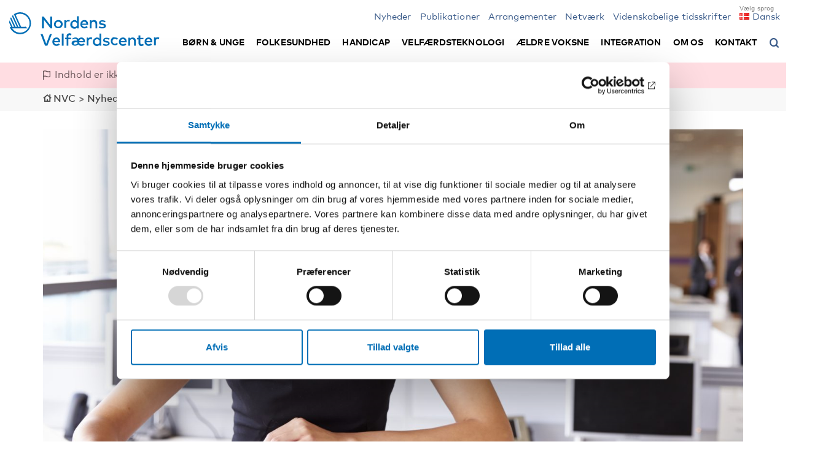

--- FILE ---
content_type: text/html; charset=UTF-8
request_url: https://nordicwelfare.org/da/nyheter/integration-och-sprakbad-pa-sommarens-politiska-arenor/
body_size: 19462
content:
<!DOCTYPE html>
<html lang="da-DK">

<head>
    <meta charset="UTF-8" />
    <meta name="viewport" content="width=device-width, initial-scale=1.0">
    <meta http-equiv="X-UA-Compatible" content="IE=edge">
    <link rel="pingback" href="https://nordicwelfare.org/xmlrpc.php" />
    <title>
                Integration och språkbad på sommarens politiska arenor | NVC    </title>
    <!-- title will be auto generated by theme -->

    <!-- favicon -->
    <link rel="shortcut icon" href="https://nordicwelfare.org/wp-content/themes/nvc/assets/images/favicon/favicon.ico" type="image/x-icon" />
    <link rel="apple-touch-icon" sizes="57x57" href="https://nordicwelfare.org/wp-content/themes/nvc/assets/images/favicon/apple-icon-57x57.png">
    <link rel="apple-touch-icon" sizes="60x60" href="https://nordicwelfare.org/wp-content/themes/nvc/assets/images/favicon/apple-icon-60x60.png">
    <link rel="apple-touch-icon" sizes="72x72" href="https://nordicwelfare.org/wp-content/themes/nvc/assets/images/favicon/apple-icon-72x72.png">
    <link rel="apple-touch-icon" sizes="76x76" href="https://nordicwelfare.org/wp-content/themes/nvc/assets/images/favicon/apple-icon-76x76.png">
    <link rel="apple-touch-icon" sizes="114x114" href="https://nordicwelfare.org/wp-content/themes/nvc/assets/images/favicon/apple-icon-114x114.png">
    <link rel="apple-touch-icon" sizes="120x120" href="https://nordicwelfare.org/wp-content/themes/nvc/assets/images/favicon/apple-icon-120x120.png">
    <link rel="apple-touch-icon" sizes="144x144" href="https://nordicwelfare.org/wp-content/themes/nvc/assets/images/favicon/apple-icon-144x144.png">
    <link rel="apple-touch-icon" sizes="152x152" href="https://nordicwelfare.org/wp-content/themes/nvc/assets/images/favicon/apple-icon-152x152.png">
    <link rel="apple-touch-icon" sizes="180x180" href="https://nordicwelfare.org/wp-content/themes/nvc/assets/images/favicon/apple-icon-180x180.png">
    <link rel="icon" type="image/png" sizes="192x192" href="https://nordicwelfare.org/wp-content/themes/nvc/assets/images/favicon/android-icon-192x192.png">
    <link rel="icon" type="image/png" sizes="32x32" href="https://nordicwelfare.org/wp-content/themes/nvc/assets/images/favicon/favicon-32x32.png">
    <link rel="icon" type="image/png" sizes="96x96" href="https://nordicwelfare.org/wp-content/themes/nvc/assets/images/favicon/favicon-96x96.png">
    <link rel="icon" type="image/png" sizes="16x16" href="https://nordicwelfare.org/wp-content/themes/nvc/assets/images/favicon/favicon-16x16.png">
    <link rel="manifest" href="https://nordicwelfare.org/wp-content/themes/nvc/assets/images/favicon/manifest.json">
    <meta name="msapplication-TileColor" content="#ffffff">
    <meta name="msapplication-TileImage" content="https://nordicwelfare.org/wp-content/themes/nvc/assets/images/favicon/ms-icon-144x144.png">
    <meta name="theme-color" content="#ffffff">
    <script id="Cookiebot" src="https://consent.cookiebot.com/uc.js" data-culture="da" data-cbid="6d96d6a4-76ce-432e-a9ec-2299059a918e" data-blockingmode="auto" type="text/javascript"></script>
    <meta name='robots' content='index, follow, max-image-preview:large, max-snippet:-1, max-video-preview:-1' />
	<style>img:is([sizes="auto" i], [sizes^="auto," i]) { contain-intrinsic-size: 3000px 1500px }</style>
	<link rel="alternate" href="https://nordicwelfare.org/nyheter/integration-och-sprakbad-pa-sommarens-politiska-arenor/" hreflang="sv" />
<link rel="alternate" href="https://nordicwelfare.org/fi/nyheter/integration-och-sprakbad-pa-sommarens-politiska-arenor/" hreflang="fi" />
<link rel="alternate" href="https://nordicwelfare.org/en/nyheter/integration-och-sprakbad-pa-sommarens-politiska-arenor/" hreflang="en" />
<link rel="alternate" href="https://nordicwelfare.org/nb/nyheter/integration-och-sprakbad-pa-sommarens-politiska-arenor/" hreflang="nb" />
<link rel="alternate" href="https://nordicwelfare.org/da/nyheter/integration-och-sprakbad-pa-sommarens-politiska-arenor/" hreflang="da" />

	<!-- This site is optimized with the Yoast SEO Premium plugin v22.1 (Yoast SEO v26.6) - https://yoast.com/wordpress/plugins/seo/ -->
	<meta name="description" content="Invandrarkvinnor är underrepresenterade på den nordiska arbetsmarknaden. Men det finns lyckade exempel som handlar om företagande, studier, projekt och stödinsatser - hur gör vi för att dessa exempel ska få mer spridning? Det är temat för en paneldiskussion om integration som Nordens välfärdscenter arrangerar i Almedalen." />
	<link rel="canonical" href="https://nordicwelfare.org/da/nyheter/integration-och-sprakbad-pa-sommarens-politiska-arenor/" />
	<meta property="og:locale" content="da_DK" />
	<meta property="og:locale:alternate" content="sv_SE" />
	<meta property="og:locale:alternate" content="fi_FI" />
	<meta property="og:locale:alternate" content="en_GB" />
	<meta property="og:locale:alternate" content="nb_NO" />
	<meta property="og:type" content="article" />
	<meta property="og:title" content="Integration och språkbad på sommarens politiska arenor" />
	<meta property="og:url" content="https://nordicwelfare.org/da/nyheter/integration-och-sprakbad-pa-sommarens-politiska-arenor/" />
	<meta property="og:site_name" content="NVC" />
	<meta property="article:publisher" content="https://www.facebook.com/nordicwelfare/" />
	<meta property="article:modified_time" content="2019-01-25T06:30:25+00:00" />
	<meta property="og:image" content="https://nordicwelfare.org/wp-content/uploads/2017/06/13114266-young-female-architect-working-with-blueprints-in-an-office-1200x675.jpg" />
	<meta property="og:image:width" content="1200" />
	<meta property="og:image:height" content="675" />
	<meta property="og:image:type" content="image/jpeg" />
	<meta name="twitter:card" content="summary_large_image" />
	<meta name="twitter:image" content="https://nordicwelfare.org/wp-content/uploads/2017/06/13114266-young-female-architect-working-with-blueprints-in-an-office-1200x675.jpg" />
	<meta name="twitter:site" content="@Nordicwelfare1" />
	<script type="application/ld+json" class="yoast-schema-graph">{"@context":"https://schema.org","@graph":[{"@type":"WebPage","@id":"https://nordicwelfare.org/da/nyheter/integration-och-sprakbad-pa-sommarens-politiska-arenor/","url":"https://nordicwelfare.org/da/nyheter/integration-och-sprakbad-pa-sommarens-politiska-arenor/","name":"Integration och språkbad på sommarens politiska arenor | NVC","isPartOf":{"@id":"https://nordicwelfare.org/da/#website"},"datePublished":"2017-06-12T22:00:00+00:00","dateModified":"2019-01-25T06:30:25+00:00","breadcrumb":{"@id":"https://nordicwelfare.org/da/nyheter/integration-och-sprakbad-pa-sommarens-politiska-arenor/#breadcrumb"},"inLanguage":"da-DK","potentialAction":[{"@type":"ReadAction","target":["https://nordicwelfare.org/da/nyheter/integration-och-sprakbad-pa-sommarens-politiska-arenor/"]}]},{"@type":"BreadcrumbList","@id":"https://nordicwelfare.org/da/nyheter/integration-och-sprakbad-pa-sommarens-politiska-arenor/#breadcrumb","itemListElement":[{"@type":"ListItem","position":1,"name":"Home","item":"https://nordicwelfare.org/da/"},{"@type":"ListItem","position":2,"name":"Nyheder","item":"https://nordicwelfare.org/da/nyheter/"},{"@type":"ListItem","position":3,"name":"Integration och språkbad på sommarens politiska arenor"}]},{"@type":"WebSite","@id":"https://nordicwelfare.org/da/#website","url":"https://nordicwelfare.org/da/","name":"NVC","description":"Aktuell kunskap om välfärden i Norden","publisher":{"@id":"https://nordicwelfare.org/da/#organization"},"potentialAction":[{"@type":"SearchAction","target":{"@type":"EntryPoint","urlTemplate":"https://nordicwelfare.org/da/?s={search_term_string}"},"query-input":{"@type":"PropertyValueSpecification","valueRequired":true,"valueName":"search_term_string"}}],"inLanguage":"da-DK"},{"@type":"Organization","@id":"https://nordicwelfare.org/da/#organization","name":"Nordens välfärdscenter","url":"https://nordicwelfare.org/da/","logo":{"@type":"ImageObject","inLanguage":"da-DK","@id":"https://nordicwelfare.org/da/#/schema/logo/image/","url":"https://nordicwelfare.org/wp-content/uploads/2018/01/nvc-logo-1.svg","contentUrl":"https://nordicwelfare.org/wp-content/uploads/2018/01/nvc-logo-1.svg","width":111.7,"height":26.15,"caption":"Nordens välfärdscenter"},"image":{"@id":"https://nordicwelfare.org/da/#/schema/logo/image/"},"sameAs":["https://www.facebook.com/nordicwelfare/","https://x.com/Nordicwelfare1","https://www.linkedin.com/company/895881","https://www.youtube.com/user/nordicwelfare1/"]}]}</script>
	<!-- / Yoast SEO Premium plugin. -->


<link rel='dns-prefetch' href='//static.addtoany.com' />
<link rel='dns-prefetch' href='//www.google.com' />
<style id='classic-theme-styles-inline-css' type='text/css'>
/*! This file is auto-generated */
.wp-block-button__link{color:#fff;background-color:#32373c;border-radius:9999px;box-shadow:none;text-decoration:none;padding:calc(.667em + 2px) calc(1.333em + 2px);font-size:1.125em}.wp-block-file__button{background:#32373c;color:#fff;text-decoration:none}
</style>
<link rel="stylesheet" href="https://nordicwelfare.org/wp-content/plugins/searchwp-live-ajax-search/assets/styles/style.min.css">
<style id='searchwp-live-search-inline-css' type='text/css'>
.searchwp-live-search-result .searchwp-live-search-result--title a {
  font-size: 16px;
}
.searchwp-live-search-result .searchwp-live-search-result--price {
  font-size: 14px;
}
.searchwp-live-search-result .searchwp-live-search-result--add-to-cart .button {
  font-size: 14px;
}

</style>
<link rel="stylesheet" href="https://nordicwelfare.org/wp-content/plugins/add-to-any/addtoany.min.css">
<link rel="stylesheet" href="https://nordicwelfare.org/wp-content/themes/nvc/build/main.css?1760599567">
<script type="text/javascript" id="addtoany-core-js-before">
/* <![CDATA[ */
window.a2a_config=window.a2a_config||{};a2a_config.callbacks=[];a2a_config.overlays=[];a2a_config.templates={};a2a_localize = {
	Share: "Share",
	Save: "Save",
	Subscribe: "Subscribe",
	Email: "Email",
	Bookmark: "Bookmark",
	ShowAll: "Show all",
	ShowLess: "Show less",
	FindServices: "Find service(s)",
	FindAnyServiceToAddTo: "Instantly find any service to add to",
	PoweredBy: "Powered by",
	ShareViaEmail: "Share via email",
	SubscribeViaEmail: "Subscribe via email",
	BookmarkInYourBrowser: "Bookmark in your browser",
	BookmarkInstructions: "Press Ctrl+D or \u2318+D to bookmark this page",
	AddToYourFavorites: "Add to your favorites",
	SendFromWebOrProgram: "Send from any email address or email program",
	EmailProgram: "Email program",
	More: "More&#8230;",
	ThanksForSharing: "Thanks for sharing!",
	ThanksForFollowing: "Thanks for following!"
};
/* ]]> */
</script>
<script type="text/javascript" defer src="https://static.addtoany.com/menu/page.js" id="addtoany-core-js"></script>
<script type="text/javascript" src="https://nordicwelfare.org/wp-includes/js/jquery/jquery.min.js" id="jquery-core-js"></script>
<script type="text/javascript" src="https://nordicwelfare.org/wp-includes/js/jquery/jquery-migrate.min.js" id="jquery-migrate-js"></script>
<script type="text/javascript" defer src="https://nordicwelfare.org/wp-content/plugins/add-to-any/addtoany.min.js" id="addtoany-jquery-js"></script>
<script type="text/javascript" src="https://nordicwelfare.org/wp-content/themes/nvc/assets/javascript/vendors/jquery.hoverIntent.min.js" id="js-hover-intent-js"></script>
<script type="text/javascript" src="https://nordicwelfare.org/wp-content/themes/nvc/build/app.js?1760599567&amp;ver=6.8.2" id="js-js"></script>

    <script data-cookieconsent="ignore" src="https://cdn.jsdelivr.net/npm/js-cookie@2/src/js.cookie.min.js"></script>
    <script data-cookieconsent="ignore">
        var ajax_url = "https://nordicwelfare.org/wp-admin/admin-ajax.php";
        var searchwp_live_aria_label = "Resultater af søgningen";
        var searchwp_input_aria_label = "Beskrivelse af søgefelt";

        // Show the translations for the cookiebot iframe content polylang registerd strings
        var cookiebot_iframe_title = "Marketing cookies skal accepteres for at kunne bruge denne funktion.";
        var cookiebot_iframe_title_yt = "Acceptér marketingkagen for at afspille denne YouTube-video.";
        var cookiebot_iframe_marketing_btn_txt = "Accepter marketingcookies";
        var cookiebot_iframe_open_settings_btn_txt = "Åbn Cookiebot-indstillinger";
        var cookiebot_googletrans_consent_message = "Alle cookies skal aktiveres for at kunne bruge Google Translate-widgetten til at oversætte hele siden til det sprog, du vælger.";
    </script>

            <!-- Matomo Tag Manager -->
        <script data-cookieconsent="ignore">
            var _mtm = window._mtm = window._mtm || [];
            _mtm.push({
                'mtm.startTime': (new Date().getTime()),
                'event': 'mtm.Start'
            });
            (function() {
                var d = document,
                    g = d.createElement('script'),
                    s = d.getElementsByTagName('script')[0];
                g.async = true;
                g.src = 'https://cdn.matomo.cloud/nordicwelfare.matomo.cloud/container_UD9ydsLH.js';
                s.parentNode.insertBefore(g, s);
            })();
        </script>
        <!-- End Matomo Tag Manager -->
    
    
    
    <!-- Color styles -->
    <style>
	/*Base color*/

	a,
	a:hover,
	a:focus,
	a:active,
	.category-wrap.base-color p.category,
	a.base-color,
	.frontpage-events-wrap h3 a:hover,
	.frontpage-events-wrap h3 a:active,
	.frontpage-events-wrap h3 a:focus,
	.frontpage-news-wrap h3 a:hover,
	.frontpage-news-wrap h3 a:active,
	.frontpage-news-wrap h3 a:focus,
	.frontpage-projects-wrap h3 a:hover,
	.frontpage-projects-wrap h3 a:active,
	.frontpage-projects-wrap h3 a:focus,
	.frontpage-publications-wrap h3 a:hover,
	.frontpage-publications-wrap h3 a:active,
	.frontpage-publications-wrap h3 a:focus,
	.home .filters-sort ul.sort-categories li a:hover,
	.home .filters-sort ul.sort-categories li a:active,
	.home .filters-sort ul.sort-categories li a:focus,
	.filters-sort .filters-categories li a:hover,
	.filters-sort .filters-categories li a:active,
	.filters-sort .filters-categories li a:focus,
	.filters-sort .filters-countries-inline li a:hover,
	.filters-sort .filters-countries-inline li a:active,
	.filters-sort .filters-countries-inline li a:focus,
	.filters-sort .filters-events li button:hover,
	.filters-sort .filters-events li button:active,
	.filters-sort .filters-events li button:focus,
	.filters-sort .filters-types-popnad li a:hover,
	.filters-sort .filters-types-popnad li a:active,
	.filters-sort .filters-types-popnad li a:focus,
	.filters-sort .filters-subcategory-dates li a:hover,
	.filters-sort.filters-subcategory-dates li a:active,
	.filters-sort .filters-subcategory-dates li a:focus,
	.filters-sort .filters-fields li a:hover,
	.filters-sort .filters-fields li a:active,
	.filters-sort .filters-fields li a:focus,
	.page-meta .filters-categories li a:hover,
	.page-meta .filters-categories li a:active,
	.page-meta .filters-categories li a:focus,
	.page-meta .filters-countries-inline li a:hover,
	.page-meta .filters-countries-inline li a:active,
	.page-meta .filters-countries-inline li a:focus,
	.page-meta .filters-events li button:hover,
	.page-meta .filters-events li button:active,
	.page-meta .filters-events li button:focus,
	.page-meta .filters-types-popnad li a:hover,
	.page-meta .filters-types-popnad li a:active,
	.page-meta .filters-types-popnad li a:focus,
	.page-meta .filters-subcategory-dates li a:hover,
	.page-meta .filters-subcategory-dates li a:active,
	.page-meta .filters-subcategory-dates li a:focus,
	.personal-meta .filters-fields li a:hover,
	.personal-meta .filters-fields li a:active,
	.personal-meta .filters-fields li a:focus,
	.post-type-archive .news-wrap h3 a:hover,
	.post-type-archive .news-wrap h3 a:focus,
	.post-type-archive .news-wrap h3 a:active,
	.post-type-archive .publications-wrap h3 a:hover,
	.post-type-archive .publications-wrap h3 a:focus,
	.post-type-archive .publications-wrap h3 a:active,
	.post-type-archive .events-wrap h3 a:hover,
	.post-type-archive .events-wrap h3 a:focus,
	.post-type-archive .events-wrap h3 a:active,
	.post-type-archive .projects-wrap h3 a:hover,
	.post-type-archive .projects-wrap h3 a:focus,
	.post-type-archive .projects-wrap h3 a:active,
	.filters-date li .toggle-filters:hover,
	.filters-date li .toggle-filters:focus,
	.filters-date li .toggle-filters:active,
	.filters-type li .toggle-filters:hover,
	.filters-type li .toggle-filters:focus,
	.filters-type li .toggle-filters:active,
	.filters li .toggle-filters:hover,
	.filters li .toggle-filters:focus,
	.filters li .toggle-filters:active,
	.search-wrap h3 a:hover,
	.search-wrap h3 a:focus,
	.search-wrap h3 a:active,
	.base-color-text,
	.frontpage-news-wrap h3 a:hover,
	.frontpage-news-wrap h3 a:focus,
	.frontpage-news-wrap h3 a:active,
	.post-type-archive h3 a:hover,
	.post-type-archive h3 a:focus,
	.post-type-archive h3 a:active,
	.related-news-wrap h3 a:hover,
	.related-news-wrap h3 a:focus,
	.related-news-wrap h3 a:active,
	.info-wrap h3 a:hover,
	.info-wrap h3 a:focus,
	.info-wrap h3 a:active,
	.grid .item h3.publication:hover,
	.grid .item h3.publication:focus,
	.grid .item h3.publication:active {
		color: #385988;
	}

	/*Page submenu left*/
	.sub-menu-page li.current_page_item a {
		color: #385988 !important;
	}

	/*Breadcrumbs*/
	.breadcrumbs-wrap .breadcrumbs a:hover,
	.breadcrumbs-wrap .breadcrumbs a:active,
	.breadcrumbs-wrap .breadcrumbs a:focus {
		color: #385988;
	}

	/*Blockquote*/
	blockquote:before {
		color: #385988;
	}

	/*Menu*/
	ul.main-menu.mobile li ul.sub-menu li a:before,
	ul.main-menu.mobile li:before,
	header .search button:after {
		color: #385988;
	}

	/*Toggle sidebar*/
	.toggle-info:after {
		color: #385988;
	}

	.sidebar-left-wrap-toggle .toggle-info,
	.sidebar-right-wrap-toggle .toggle-info,
	.single-publikationer_cpt .sidebar-left-wrap-toggle .toggle-info,
	.single-popnad_cpt .sidebar-left-wrap-toggle .toggle-info {
		border-bottom: 4px solid #385988;
	}

	/*Sidebar right*/
	.single-nyheter_cpt .sidebar-right-wrap .sidebar-blocks-single-wrap,
	.single-projekt_cpt .sidebar-right-wrap .sidebar-blocks-single-wrap,
	.single-evanemang_cpt .sidebar-right-event-wrap .sidebar-blocks-single-wrap,
	.single-external_events_cpt .sidebar-right-event-wrap .sidebar-blocks-single-wrap,
	.single-publikationer_cpt .sidebar-left-publications-wrap,
	.single-publikationer_cpt .sidebar-blocks-single-wrap {
		color: #385988;
	}

	/* Sidebar right */
	.free-event {
		background: #266d51;
	}

	/* WCAG keyboard focus */
	a:focus,
	button:focus,
	input.search-field:focus,
	input[type="button"]:focus,
	.accordian-block__summary:focus,
	.header-filters__description:focus {
		outline: 0.1rem solid white;
		box-shadow: 0 0 0 0.2rem black;
	}

	/*Checkboxes*/
	.filter-types input[type=checkbox]:checked+label:after,
	.filter-categories input[type=checkbox]:checked+label:after,
	.filter-years input[type=checkbox]:checked+label:after,
	.filter-countries input[type=checkbox]:checked+label:after,
	.filter-languages input[type=checkbox]:checked+label:after,
	.filter-tags input[type=checkbox]:checked+label:after,
	.filter-years-sort input[type=checkbox]:checked+label:after,
	.filter-publication-types-sort input[type=checkbox]:checked+label:after {
		color: #385988;
	}

	.filters-date.exempel .filters-categories li.active {
		color: #385988;
	}


	.centered-h2 hr,
	.open-page a,
	.load-more button,
	.cookie-btn button,
	hr.base-color,
	.filters-sort .filters-categories li.active,
	.filters-sort .filters-events li.active,
	.filters-sort .filters-types-popnad li.active,
	.filters-sort .filters-subcategory-dates li.active,
	.page-meta .filters-categories li.active,
	.page-meta .filters-countries-inline li.active,
	.page-meta .filters-events li.active,
	.page-meta .filters-types-popnad li.active,
	.page-meta .filters-subcategory-dates li.active,
	.personal-meta .filters-fields li.active,
	.home .header-wrap.front-header .search-front .search-submit,
	.frontpage-news-wrap .owl-carousel.news-slider .owl-dots .owl-dot.active span,
	.newsletter-box .apsispro-signup-button,
	.header-search-wrap .header-search .search-submit,
	.search_publications .search-submit {
		background: #385988;
	}

	/* Gravity forms */
	.gform_wrapper .button {
		background: #385988;
	}

	::selection {
		color: white;
		background: #385988;
	}

	::-moz-selection {
		color: white;
		background: #385988;
	}



	/*Base color dark*/

	.small-menu li a,
	.pll-swticher,
	.goog-te-menu-value span {
		color: #385988;
	}



	/*Alternative color*/

	a.alternative-color,
	.category-wrap.alternative-color p.category {
		color: #385988;
	}

	hr.alternative-color,
	hr.popnad_nyheter_cpt,
	.finished-post {
		background: #266d51;
	}

	/*Publications*/
	.alternative-color .publication-type {
		color: #385988;
	}


	/*Color nyhet popnad*/

	a.farg_nyhet,
	.category-wrap.popnad_nyheter_cpt p.category {
		color: #266d51;
	}

	hr.farg_nyhet,
	hr.popnad_nyheter_cpt {
		background: #266d51;
	}

	/*Color krönika popnad*/

	a.farg_kronika,
	.category-wrap.kronikor_cpt p.category {
		color: #385A88;
	}

	hr.farg_kronika,
	hr.kronikor_cpt {
		background: #385A88;
	}

	/*Color reportage popnad*/

	a.farg_reportage,
	.category-wrap.reportage_cpt p.category {
		color: #A86315;
	}

	hr.farg_reportage,
	hr.reportage_cpt {
		background: #A86315;
	}

	/*Color Tidsskriften NAD popnad*/

	.page-template-page-tidskriften-nad .bigscreenpadding :not(h3) a {
		color: #385988;
	}

	/*Color krönika popnad*/

	a.farg_artikel,
	.category-wrap.popnad_cpt p.category {
		color: #385988;
	}

	hr.farg_artikel,
	hr.popnad_cpt {
		background: #385988;
	}

	.single-popnad_cpt .bottom-content {
		color: #266d51;
	}

	/*Color tema popnad*/

	a.farg_tema,
	.category-wrap.tema_cpt p.category {
		color: #385988;
	}

	hr.farg_tema,
	hr.tema_cpt {
		background: #385988;
	}

	/*Color blogg popnad*/

	a.farg_blogg,
	.category-wrap.blogg_cpt p.category {
		color: #385988;
	}

	hr.farg_blogg,
	hr.blogg_cpt {
		background: #385988;
	}

	/*Color tidsskrift popnad*/

	a.farg_tidsskrift,
	.category-wrap.tidsskrift_cpt p.category {
		color: #385988;
	}

	hr.farg_tidsskrift,
	hr.tidsskrift_cpt {
		background: #385988;
	}

	/* INTEGRATION NORDEN */
	.colored-top-bar {
		background: #385988;
	}

	/* Tabs */
	ul.tabs li.current button {
		color: #385988;
	}

	/* Kartor cpt */
	.sidebar-left-publications-wrap a.map-link,
	.sidebar-left-publications-wrap a.map-link:hover,
	.sidebar-left-publications-wrap a.map-link:active,
	.sidebar-left-publications-wrap a.map-link:focus {
		color: #385988;
	}

	.site-2 ul.landsort li.current_page_item {
		background: #385988;
	}

	.site-2 .filter-sort .filters-label-sign-red:after {
		color: #385988;
	}

	/* BG colors general elements */
	.site-2 .filters-sort .filters-categories li.active,
	.site-2 .filters-sort .filters-countries-inline li.active,
	.site-2 .filters-sort .filters-events li.active,
	.site-2 .page-meta .filters-categories li.active,
	.site-2 .page-meta .filters-countries-inline li.active,
	.site-2 .page-meta .filters-events li.active,
	.site-2 .load-more button,
	.site-2 .open-page a,
	.site-2 .header-search-wrap .header-search .search-submit {
		background: #385988;
	}

	/* Themes */
	.theme-box__filter:hover .theme-box__heading:after {
		color: #385988;
	}

	/* Border on main menu */
	.site-2.post-type-archive-teman_cpt .menu-wrap {
		border-bottom: 0.9rem solid #385988;
	}

	/* Arrow on main menu item */
	.site-2.post-type-archive-teman_cpt .main-nav ul.main-menu.desktop li:not(.menu-item-has-children).active:after {
		border-bottom: 14px solid #385988;
	}
</style></head>

<body class="wp-singular nyheter_cpt-template-default single single-nyheter_cpt postid-21297 wp-theme-nvc integration-och-sprakbad-pa-sommarens-politiska-arenor site-1 current-language-da" data-site="1">
    <!--[if lte IE 9]>
		<div class="alert-warning text-center"> 'Du använder en gammal webbläsare. Var vänlig att <a href="http://browsehappy.com/">uppdatera din webbläsare</a> för att denna hemsida ska fungera korrekt. </div>
  <![endif]-->

        
    <a href="#main_content" class="skip" tabindex="1">Gå til hovedindhold</a>

    <!-- site overlay -->
    <div id="site-overlay"></div>

    <!-- site wrapper -->
    <div id="wrapper">

        <!-- popNAD -->
        
                                <!-- No shadow on header if "Not translated" message shown -->
                                
                                <header class="site-1 not-translated-header" data-id="1" style="position:relative;">
                                    <!-- Integration Norden colored top bar -->
                                                                        <!-- END Integration Norden colored top bar -->

                                    <div class="menu-wrap">
                                        <div class="container menu-container">
                                            <div class="row">
                                                <div class="col-xs-12">

                                                    <!-- logo other -->
                                                    <nav class="navbar main-nav">

                                                                                                                                                                            
                                                            <a class="logo-header" title="" href="https://nordicwelfare.org/da/">
                                                                <img src="https://nordicwelfare.org/wp-content/uploads/2019/10/nvc-logo-da.svg" alt="" title="">
                                                            </a>

                                                        
                                                        <div class="search mobile">
                                                            <button aria-label="Åbn søgemenuen" aria-expanded="false" aria-controls="header-search-wrap">
                                                                <span style="visibility: hidden; position: absolute;">Åbn søgemenuen</span>

                                                            </button>
                                                        </div>

                                                        <!-- Menu -->
                                                        <a href="#" title="Menu" class="menu-opener">
                                                            <span class="form-label-info">Menu</span>
                                                            <span class="bars"></span>
                                                        </a>

                                                    


                                                    <!-- If Minimeny -->
                                                    <ul id="menu-minimeny-danska" class="small-menu"><li class="menu-item menu-nyheder"><a href="https://nordicwelfare.org/da/nyheter/">Nyheder</a></li>
<li class="menu-item menu-publikationer"><a href="https://nordicwelfare.org/da/publikationer/">Publikationer</a></li>
<li class="menu-item menu-arrangementer"><a href="https://nordicwelfare.org/da/evenemang/">Arrangementer</a></li>
<li class="menu-item menu-netvaerk"><a href="https://nordicwelfare.org/da/natverk/">Netværk</a></li>
<li class="menu-item menu-videnskabelige-tidsskrifter"><a href="https://nordicwelfare.org/da/videnskabelige-tidsskrifter/">Videnskabelige tidsskrifter</a></li>
<li class="pll-parent-menu-item menu-item menu-item-has-children menu-dansk"><a href="#pll_switcher"><img src="[data-uri]" alt="" width="16" height="11" style="width: 16px; height: 11px;" /><span style="margin-left:0.3em;">Dansk</span></a>
<ul class="sub-menu">
	<li class="lang-item lang-item-49 lang-item-sv lang-item-first menu-item menu-svenska"><a href="https://nordicwelfare.org/nyheter/integration-och-sprakbad-pa-sommarens-politiska-arenor/" hreflang="sv-SE" lang="sv-SE"><img src="[data-uri]" alt="" width="16" height="11" style="width: 16px; height: 11px;" /><span style="margin-left:0.3em;">Svenska</span></a></li>
	<li class="lang-item lang-item-52 lang-item-fi menu-item menu-suomi"><a href="https://nordicwelfare.org/fi/nyheter/integration-och-sprakbad-pa-sommarens-politiska-arenor/" hreflang="fi" lang="fi"><img src="[data-uri]" alt="" width="16" height="11" style="width: 16px; height: 11px;" /><span style="margin-left:0.3em;">Suomi</span></a></li>
	<li class="lang-item lang-item-56 lang-item-en menu-item menu-english"><a href="https://nordicwelfare.org/en/nyheter/integration-och-sprakbad-pa-sommarens-politiska-arenor/" hreflang="en-GB" lang="en-GB"><img src="[data-uri]" alt="" width="16" height="11" style="width: 16px; height: 11px;" /><span style="margin-left:0.3em;">English</span></a></li>
	<li class="lang-item lang-item-112 lang-item-nb menu-item menu-norsk-bokmaal"><a href="https://nordicwelfare.org/nb/nyheter/integration-och-sprakbad-pa-sommarens-politiska-arenor/" hreflang="nb-NO" lang="nb-NO"><img src="[data-uri]" alt="" width="16" height="11" style="width: 16px; height: 11px;" /><span style="margin-left:0.3em;">Norsk Bokmål</span></a></li>
</ul>
</li>
</ul>
                                                    <!-- popNAD -->
                                                                                                                <div class="main-menu-container desktop site-1">

                                                                <!-- Desktop menu -->
                                                                                                                                    <ul id="menu-huvudmeny-danska" class="main-menu desktop"><li class="menu-item menu-item-has-children menu-boern-unge"><a href="https://nordicwelfare.org/da/boern-unge/">Børn &#038; unge</a>
<ul class="sub-menu">
	<li class="menu-item menu-om-omraadet"><a href="https://nordicwelfare.org/da/boern-unge/">Om området</a></li>
	<li class="menu-item menu-projekter"><a href="https://nordicwelfare.org/da/boern-unge/projekt/">Projekter</a></li>
	<li class="menu-item menu-nyheder"><a href="https://nordicwelfare.org/da/boern-unge/nyheter/">Nyheder</a></li>
	<li class="menu-item menu-publikationer"><a href="https://nordicwelfare.org/da/boern-unge/publikationer/">Publikationer</a></li>
	<li class="menu-item menu-arrangementer"><a href="https://nordicwelfare.org/da/boern-unge/evenemang/">Arrangementer</a></li>
	<li class="menu-item menu-netvaerk"><a href="https://nordicwelfare.org/da/boern-unge/natverk/">Netværk</a></li>
</ul>
</li>
<li class="menu-item menu-item-has-children menu-folkesundhed"><a href="https://nordicwelfare.org/da/folkesundhed/">Folkesundhed</a>
<ul class="sub-menu">
	<li class="menu-item menu-om-omraadet"><a href="https://nordicwelfare.org/da/folkesundhed/">Om området</a></li>
	<li class="menu-item menu-projekter"><a href="https://nordicwelfare.org/da/folkesundhed/projekt/">Projekter</a></li>
	<li class="menu-item menu-nyheder"><a href="https://nordicwelfare.org/da/folkesundhed/nyheter/">Nyheder</a></li>
	<li class="menu-item menu-publikationer"><a href="https://nordicwelfare.org/da/folkesundhed/publikationer/">Publikationer</a></li>
	<li class="menu-item menu-arrangementer"><a href="https://nordicwelfare.org/da/folkesundhed/evenemang/">Arrangementer</a></li>
	<li class="menu-item menu-netvaerk"><a href="https://nordicwelfare.org/da/folkesundhed/natverk/">Netværk</a></li>
</ul>
</li>
<li class="menu-item menu-item-has-children menu-handicap"><a href="https://nordicwelfare.org/da/handicap/">Handicap</a>
<ul class="sub-menu">
	<li class="menu-item menu-om-omraadet"><a href="https://nordicwelfare.org/da/handicap/">Om området</a></li>
	<li class="menu-item menu-projekter"><a href="https://nordicwelfare.org/da/handicap/projekt/">Projekter</a></li>
	<li class="menu-item menu-nyheder"><a href="https://nordicwelfare.org/da/handicap/nyheter/">Nyheder</a></li>
	<li class="menu-item menu-publikationer"><a href="https://nordicwelfare.org/da/handicap/publikationer/">Publikationer</a></li>
	<li class="menu-item menu-arrangementer"><a href="https://nordicwelfare.org/da/handicap/evenemang/">Arrangementer</a></li>
	<li class="menu-item menu-netvaerk"><a href="https://nordicwelfare.org/da/handicap/natverk/">Netværk</a></li>
	<li class="menu-item menu-ansoeg-om-bidrag"><a href="https://nordicwelfare.org/da/handicap/stodordningen-2/">Ansøg om bidrag</a></li>
</ul>
</li>
<li class="menu-item menu-item-has-children menu-velfaerdsteknologi"><a href="https://nordicwelfare.org/da/velfaerdspolitik/">Velfærdsteknologi</a>
<ul class="sub-menu">
	<li class="menu-item menu-om-omraadet"><a href="https://nordicwelfare.org/da/velfaerdspolitik/">Om området</a></li>
	<li class="menu-item menu-projekter"><a href="https://nordicwelfare.org/da/velfaerdspolitik/projekt/">Projekter</a></li>
	<li class="menu-item menu-nyheder"><a href="https://nordicwelfare.org/da/velfaerdspolitik/nyheter/">Nyheder</a></li>
	<li class="menu-item menu-publikationer"><a href="https://nordicwelfare.org/da/velfaerdspolitik/publikationer/">Publikationer</a></li>
	<li class="menu-item menu-arrangementer"><a href="https://nordicwelfare.org/da/velfaerdspolitik/evenemang/">Arrangementer</a></li>
	<li class="menu-item menu-netvaerk"><a href="https://nordicwelfare.org/da/velfaerdspolitik/natverk/">Netværk</a></li>
</ul>
</li>
<li class="menu-item menu-item-has-children menu-aeldre-voksne"><a href="https://nordicwelfare.org/da/aeldre-voksne/">Ældre voksne</a>
<ul class="sub-menu">
	<li class="menu-item menu-om-omraadet"><a href="https://nordicwelfare.org/da/aeldre-voksne/">Om området</a></li>
	<li class="menu-item menu-projekter"><a href="https://nordicwelfare.org/da/aeldre-voksne/projekt/">Projekter</a></li>
	<li class="menu-item menu-nyheder"><a href="https://nordicwelfare.org/da/aeldre-voksne/nyheter/">Nyheder</a></li>
	<li class="menu-item menu-publikationer"><a href="https://nordicwelfare.org/da/aeldre-voksne/publikationer/">Publikationer</a></li>
	<li class="menu-item menu-arrangementer"><a href="https://nordicwelfare.org/da/aeldre-voksne/evenemang/">Arrangementer</a></li>
	<li class="menu-item menu-netvaerk"><a href="https://nordicwelfare.org/da/aeldre-voksne/natverk/">Netværk</a></li>
</ul>
</li>
<li class="menu-item menu-item-has-children menu-integration"><a href="https://nordicwelfare.org/da/integration/">Integration</a>
<ul class="sub-menu">
	<li class="menu-item menu-om-omraadet"><a href="https://nordicwelfare.org/da/integration/">Om området</a></li>
	<li class="menu-item menu-projekter"><a href="https://nordicwelfare.org/da/integration/projekt/">Projekter</a></li>
	<li class="menu-item menu-nyheder"><a href="https://nordicwelfare.org/da/integration/nyheter/">Nyheder</a></li>
	<li class="menu-item menu-publikationer"><a href="https://nordicwelfare.org/da/integration/publikationer/">Publikationer</a></li>
	<li class="menu-item menu-arrangementer"><a href="https://nordicwelfare.org/da/integration/evenemang/">Arrangementer</a></li>
</ul>
</li>
<li class="menu-item menu-item-has-children menu-om-os"><a href="https://nordicwelfare.org/da/om-os/">Om os</a>
<ul class="sub-menu">
	<li class="menu-item menu-om-os"><a href="https://nordicwelfare.org/da/om-os/">Om os</a></li>
	<li class="menu-item menu-ledige-stillinger"><a href="https://nordicwelfare.org/da/om-os/jobba-hos-oss/">Ledige stillinger</a></li>
	<li class="menu-item menu-presserum"><a href="https://nordicwelfare.org/da/om-os/presserum/">Presserum</a></li>
	<li class="menu-item menu-internationalt-samarbejde"><a href="https://nordicwelfare.org/da/om-oss-2/internationale-samarbejder/">Internationalt samarbejde</a></li>
	<li class="menu-item menu-vores-nyhedsbreve"><a href="https://nordicwelfare.org/da/om-os/vores-nyhedsbreve/">Vores nyhedsbreve</a></li>
	<li class="menu-item menu-tilgaengelighedserklaering"><a href="https://nordicwelfare.org/da/om-os/tillganglighetsredogorelse/">Tilgængelighedserklæring</a></li>
</ul>
</li>
<li class="menu-item menu-item-has-children menu-kontakt"><a href="https://nordicwelfare.org/da/kontakt-3/">Kontakt</a>
<ul class="sub-menu">
	<li class="menu-item menu-vores-kontorer"><a href="https://nordicwelfare.org/da/kontakt-3/">Vores kontorer</a></li>
	<li class="menu-item menu-medarbejdere"><a href="https://nordicwelfare.org/da/personal/">Medarbejdere</a></li>
	<li class="menu-item menu-fakturor"><a href="https://nordicwelfare.org/da/kontakt-3/fakturor/">Fakturor</a></li>
</ul>
</li>
</ul>
                                                                    <div class="search desktop">
                                                                        <button aria-label="Åbn søgemenuen" aria-expanded="false" aria-controls="header-search-wrap">
                                                                            <span style="visibility: hidden; position: absolute;">Åbn søgemenuen</span>
                                                                        </button>
                                                                    </div>

                                                                                                                            
                                                            <!-- popNAD -->
                                                                                                                            <!-- Mobile menu -->
                                                                                                                                    <ul id="menu-huvudmeny-danska-1" class="main-menu mobile"><li class="menu-item menu-item-has-children menu-boern-unge"><a href="https://nordicwelfare.org/da/boern-unge/">Børn &#038; unge</a>
<ul class="sub-menu">
	<li class="menu-item menu-om-omraadet"><a href="https://nordicwelfare.org/da/boern-unge/">Om området</a></li>
	<li class="menu-item menu-projekter"><a href="https://nordicwelfare.org/da/boern-unge/projekt/">Projekter</a></li>
	<li class="menu-item menu-nyheder"><a href="https://nordicwelfare.org/da/boern-unge/nyheter/">Nyheder</a></li>
	<li class="menu-item menu-publikationer"><a href="https://nordicwelfare.org/da/boern-unge/publikationer/">Publikationer</a></li>
	<li class="menu-item menu-arrangementer"><a href="https://nordicwelfare.org/da/boern-unge/evenemang/">Arrangementer</a></li>
	<li class="menu-item menu-netvaerk"><a href="https://nordicwelfare.org/da/boern-unge/natverk/">Netværk</a></li>
</ul>
</li>
<li class="menu-item menu-item-has-children menu-folkesundhed"><a href="https://nordicwelfare.org/da/folkesundhed/">Folkesundhed</a>
<ul class="sub-menu">
	<li class="menu-item menu-om-omraadet"><a href="https://nordicwelfare.org/da/folkesundhed/">Om området</a></li>
	<li class="menu-item menu-projekter"><a href="https://nordicwelfare.org/da/folkesundhed/projekt/">Projekter</a></li>
	<li class="menu-item menu-nyheder"><a href="https://nordicwelfare.org/da/folkesundhed/nyheter/">Nyheder</a></li>
	<li class="menu-item menu-publikationer"><a href="https://nordicwelfare.org/da/folkesundhed/publikationer/">Publikationer</a></li>
	<li class="menu-item menu-arrangementer"><a href="https://nordicwelfare.org/da/folkesundhed/evenemang/">Arrangementer</a></li>
	<li class="menu-item menu-netvaerk"><a href="https://nordicwelfare.org/da/folkesundhed/natverk/">Netværk</a></li>
</ul>
</li>
<li class="menu-item menu-item-has-children menu-handicap"><a href="https://nordicwelfare.org/da/handicap/">Handicap</a>
<ul class="sub-menu">
	<li class="menu-item menu-om-omraadet"><a href="https://nordicwelfare.org/da/handicap/">Om området</a></li>
	<li class="menu-item menu-projekter"><a href="https://nordicwelfare.org/da/handicap/projekt/">Projekter</a></li>
	<li class="menu-item menu-nyheder"><a href="https://nordicwelfare.org/da/handicap/nyheter/">Nyheder</a></li>
	<li class="menu-item menu-publikationer"><a href="https://nordicwelfare.org/da/handicap/publikationer/">Publikationer</a></li>
	<li class="menu-item menu-arrangementer"><a href="https://nordicwelfare.org/da/handicap/evenemang/">Arrangementer</a></li>
	<li class="menu-item menu-netvaerk"><a href="https://nordicwelfare.org/da/handicap/natverk/">Netværk</a></li>
	<li class="menu-item menu-ansoeg-om-bidrag"><a href="https://nordicwelfare.org/da/handicap/stodordningen-2/">Ansøg om bidrag</a></li>
</ul>
</li>
<li class="menu-item menu-item-has-children menu-velfaerdsteknologi"><a href="https://nordicwelfare.org/da/velfaerdspolitik/">Velfærdsteknologi</a>
<ul class="sub-menu">
	<li class="menu-item menu-om-omraadet"><a href="https://nordicwelfare.org/da/velfaerdspolitik/">Om området</a></li>
	<li class="menu-item menu-projekter"><a href="https://nordicwelfare.org/da/velfaerdspolitik/projekt/">Projekter</a></li>
	<li class="menu-item menu-nyheder"><a href="https://nordicwelfare.org/da/velfaerdspolitik/nyheter/">Nyheder</a></li>
	<li class="menu-item menu-publikationer"><a href="https://nordicwelfare.org/da/velfaerdspolitik/publikationer/">Publikationer</a></li>
	<li class="menu-item menu-arrangementer"><a href="https://nordicwelfare.org/da/velfaerdspolitik/evenemang/">Arrangementer</a></li>
	<li class="menu-item menu-netvaerk"><a href="https://nordicwelfare.org/da/velfaerdspolitik/natverk/">Netværk</a></li>
</ul>
</li>
<li class="menu-item menu-item-has-children menu-aeldre-voksne"><a href="https://nordicwelfare.org/da/aeldre-voksne/">Ældre voksne</a>
<ul class="sub-menu">
	<li class="menu-item menu-om-omraadet"><a href="https://nordicwelfare.org/da/aeldre-voksne/">Om området</a></li>
	<li class="menu-item menu-projekter"><a href="https://nordicwelfare.org/da/aeldre-voksne/projekt/">Projekter</a></li>
	<li class="menu-item menu-nyheder"><a href="https://nordicwelfare.org/da/aeldre-voksne/nyheter/">Nyheder</a></li>
	<li class="menu-item menu-publikationer"><a href="https://nordicwelfare.org/da/aeldre-voksne/publikationer/">Publikationer</a></li>
	<li class="menu-item menu-arrangementer"><a href="https://nordicwelfare.org/da/aeldre-voksne/evenemang/">Arrangementer</a></li>
	<li class="menu-item menu-netvaerk"><a href="https://nordicwelfare.org/da/aeldre-voksne/natverk/">Netværk</a></li>
</ul>
</li>
<li class="menu-item menu-item-has-children menu-integration"><a href="https://nordicwelfare.org/da/integration/">Integration</a>
<ul class="sub-menu">
	<li class="menu-item menu-om-omraadet"><a href="https://nordicwelfare.org/da/integration/">Om området</a></li>
	<li class="menu-item menu-projekter"><a href="https://nordicwelfare.org/da/integration/projekt/">Projekter</a></li>
	<li class="menu-item menu-nyheder"><a href="https://nordicwelfare.org/da/integration/nyheter/">Nyheder</a></li>
	<li class="menu-item menu-publikationer"><a href="https://nordicwelfare.org/da/integration/publikationer/">Publikationer</a></li>
	<li class="menu-item menu-arrangementer"><a href="https://nordicwelfare.org/da/integration/evenemang/">Arrangementer</a></li>
</ul>
</li>
<li class="menu-item menu-item-has-children menu-om-os"><a href="https://nordicwelfare.org/da/om-os/">Om os</a>
<ul class="sub-menu">
	<li class="menu-item menu-om-os"><a href="https://nordicwelfare.org/da/om-os/">Om os</a></li>
	<li class="menu-item menu-ledige-stillinger"><a href="https://nordicwelfare.org/da/om-os/jobba-hos-oss/">Ledige stillinger</a></li>
	<li class="menu-item menu-presserum"><a href="https://nordicwelfare.org/da/om-os/presserum/">Presserum</a></li>
	<li class="menu-item menu-internationalt-samarbejde"><a href="https://nordicwelfare.org/da/om-oss-2/internationale-samarbejder/">Internationalt samarbejde</a></li>
	<li class="menu-item menu-vores-nyhedsbreve"><a href="https://nordicwelfare.org/da/om-os/vores-nyhedsbreve/">Vores nyhedsbreve</a></li>
	<li class="menu-item menu-tilgaengelighedserklaering"><a href="https://nordicwelfare.org/da/om-os/tillganglighetsredogorelse/">Tilgængelighedserklæring</a></li>
</ul>
</li>
<li class="menu-item menu-item-has-children menu-kontakt"><a href="https://nordicwelfare.org/da/kontakt-3/">Kontakt</a>
<ul class="sub-menu">
	<li class="menu-item menu-vores-kontorer"><a href="https://nordicwelfare.org/da/kontakt-3/">Vores kontorer</a></li>
	<li class="menu-item menu-medarbejdere"><a href="https://nordicwelfare.org/da/personal/">Medarbejdere</a></li>
	<li class="menu-item menu-fakturor"><a href="https://nordicwelfare.org/da/kontakt-3/fakturor/">Fakturor</a></li>
</ul>
</li>
</ul>                                                                                                                            
                                                            </div>

                                                    </nav>

                                                </div>
                                            </div>
                                        </div>

                                        <!-- popNAD -->
                                        
                                                                                        <!-- Don't show header search at main site 1 frontpage -->
                                            
                                                <div class="header-search-wrap" id="header-search-wrap">
                                                    <div class="container">
                                                        <div class="row">
                                                            <div class="col-xs-12">

                                                                <div class="header-filters">
                                                                    	<div class="filters active">
	<div class="filters-inner" role="group">
		<h4 class="header-filters__description" id="header-filters__description" tabindex="-1">FILTRER:</h4>
		<ul aria-labelledby="header-filters__description">
      <li class="type">
				<button class="toggle-filters button-reset" aria-expanded="false" aria-controls="filter-types">Type</button>
				<ul class="filter-types" id="filter-types">
					<li>
						<input type="checkbox" id="filter-types-all" class="filter-all sr-only sr-only--checkbox" value="" />
						<label for="filter-types-all">Alle typer</label>
          </li>
                      <li>
              <input type="checkbox" id="filter-types-news" value="nyheter_cpt" />
              <label for="filter-types-news">Nyheder</label>
                          </li>
                      <li>
              <input type="checkbox" id="filter-types-publications" value="publikationer_cpt" />
              <label for="filter-types-publications">Publikationer</label>
                                                <ul class="publication-types">
                                          <li>
                        <input type="checkbox" id="filter-publications-report" value="rapport" />
								        <label for="filter-publications-report">Rapport</label>
                      </li>
                                          <li>
                        <input type="checkbox" id="filter-publications-journal" value="tidskrift" />
								        <label for="filter-publications-journal">Tidsskrift</label>
                      </li>
                                          <li>
                        <input type="checkbox" id="filter-publications-other" value="ovrigt" />
								        <label for="filter-publications-other">Øvrigt</label>
                      </li>
                                      </ul>
                                          </li>
                      <li>
              <input type="checkbox" id="filter-types-events" value="evanemang_cpt" />
              <label for="filter-types-events">Arrangementer</label>
                          </li>
                      <li>
              <input type="checkbox" id="filter-types-projects" value="projekt_cpt" />
              <label for="filter-types-projects">Projekt</label>
                          </li>
          				</ul>
			</li>
			<li>
				<button class="toggle-filters button-reset" aria-expanded="false" aria-controls="filter-categories">Emne</button>
				<ul class="filter-categories" id="filter-categories">
					<li>
						<input type="checkbox" id="filter-categories-all" class="filter-all sr-only sr-only--checkbox" value="" />
						<label for="filter-categories-all">Alle emner</label>
					</li>
                    										<li>
						<input type="checkbox" id="filter-category-aeldre-voksne" class="sr-only sr-only--checkbox" value="aeldre-voksne" />
						<label for="filter-category-aeldre-voksne">Ældre voksne</label>
					</li>
																				<li>
						<input type="checkbox" id="filter-category-arbete" class="sr-only sr-only--checkbox" value="arbete" />
						<label for="filter-category-arbete">Arbete</label>
					</li>
																				<li>
						<input type="checkbox" id="filter-category-arbetsinkludering" class="sr-only sr-only--checkbox" value="arbetsinkludering" />
						<label for="filter-category-arbetsinkludering">Arbetsinkludering</label>
					</li>
																				<li>
						<input type="checkbox" id="filter-category-boern-unge" class="sr-only sr-only--checkbox" value="boern-unge" />
						<label for="filter-category-boern-unge">Børn &amp; unge</label>
					</li>
																				<li>
						<input type="checkbox" id="filter-category-bostad" class="sr-only sr-only--checkbox" value="bostad" />
						<label for="filter-category-bostad">Bostad</label>
					</li>
																				<li>
						<input type="checkbox" id="filter-category-demens" class="sr-only sr-only--checkbox" value="demens" />
						<label for="filter-category-demens">Demens</label>
					</li>
																				<li>
						<input type="checkbox" id="filter-category-dovblind" class="sr-only sr-only--checkbox" value="dovblind" />
						<label for="filter-category-dovblind">Døvblindhed</label>
					</li>
																				<li>
						<input type="checkbox" id="filter-category-folkesundhed" class="sr-only sr-only--checkbox" value="folkesundhed" />
						<label for="filter-category-folkesundhed">Folkesundhed</label>
					</li>
																				<li>
						<input type="checkbox" id="filter-category-handicap" class="sr-only sr-only--checkbox" value="handicap" />
						<label for="filter-category-handicap">Handicap</label>
					</li>
																				<li>
						<input type="checkbox" id="filter-category-integration-da" class="sr-only sr-only--checkbox" value="integration-da" />
						<label for="filter-category-integration-da">Integration</label>
					</li>
																				<li>
						<input type="checkbox" id="filter-category-okategoriserade-da" class="sr-only sr-only--checkbox" value="okategoriserade-da" />
						<label for="filter-category-okategoriserade-da">Okategoriserade</label>
					</li>
																				<li>
						<input type="checkbox" id="filter-category-sociala-insatser" class="sr-only sr-only--checkbox" value="sociala-insatser" />
						<label for="filter-category-sociala-insatser">Sociala insatser</label>
					</li>
																				<li>
						<input type="checkbox" id="filter-category-velfaerdspolitik" class="sr-only sr-only--checkbox" value="velfaerdspolitik" />
						<label for="filter-category-velfaerdspolitik">Velfærdspolitik</label>
					</li>
																				<li>
						<input type="checkbox" id="filter-category-velfaerdsteknologi-da" class="sr-only sr-only--checkbox" value="velfaerdsteknologi-da" />
						<label for="filter-category-velfaerdsteknologi-da">Velfærdsteknologi</label>
					</li>
														</ul>
			</li>
			<li>
				<button class="toggle-filters button-reset" aria-expanded="false" aria-controls="filter-years">År</button>
				<ul class="filter-years" id="filter-years">
					<li>
						<input type="checkbox" id="filter-years-all" class="filter-all sr-only sr-only--checkbox" value="" />
						<label for="filter-years-all">Alle år</label>
					</li>
										<li>
						<input type="checkbox" id="filter-years-2025" class="sr-only sr-only--checkbox" value="2025" />
						<label for="filter-years-2025">2025</label>
					</li>
										<li>
						<input type="checkbox" id="filter-years-2024" class="sr-only sr-only--checkbox" value="2024" />
						<label for="filter-years-2024">2024</label>
					</li>
										<li>
						<input type="checkbox" id="filter-years-2023" class="sr-only sr-only--checkbox" value="2023" />
						<label for="filter-years-2023">2023</label>
					</li>
										<li>
						<input type="checkbox" id="filter-years-2022" class="sr-only sr-only--checkbox" value="2022" />
						<label for="filter-years-2022">2022</label>
					</li>
										<li>
						<input type="checkbox" id="filter-years-2021" class="sr-only sr-only--checkbox" value="2021" />
						<label for="filter-years-2021">2021</label>
					</li>
										<li>
						<input type="checkbox" id="filter-years-2020" class="sr-only sr-only--checkbox" value="2020" />
						<label for="filter-years-2020">2020</label>
					</li>
										<li>
						<input type="checkbox" id="filter-years-2019" class="sr-only sr-only--checkbox" value="2019" />
						<label for="filter-years-2019">2019</label>
					</li>
										<li>
						<input type="checkbox" id="filter-years-2018" class="sr-only sr-only--checkbox" value="2018" />
						<label for="filter-years-2018">2018</label>
					</li>
										<li>
						<input type="checkbox" id="filter-years-2017" class="sr-only sr-only--checkbox" value="2017" />
						<label for="filter-years-2017">2017</label>
					</li>
										<li>
						<input type="checkbox" id="filter-years-2016" class="sr-only sr-only--checkbox" value="2016" />
						<label for="filter-years-2016">2016</label>
					</li>
										<li>
						<input type="checkbox" id="filter-years-2015" class="sr-only sr-only--checkbox" value="2015" />
						<label for="filter-years-2015">2015</label>
					</li>
										<li>
						<input type="checkbox" id="filter-years-2014" class="sr-only sr-only--checkbox" value="2014" />
						<label for="filter-years-2014">2014</label>
					</li>
										<li>
						<input type="checkbox" id="filter-years-2013" class="sr-only sr-only--checkbox" value="2013" />
						<label for="filter-years-2013">2013</label>
					</li>
										<li>
						<input type="checkbox" id="filter-years-2012" class="sr-only sr-only--checkbox" value="2012" />
						<label for="filter-years-2012">2012</label>
					</li>
										<li>
						<input type="checkbox" id="filter-years-2011" class="sr-only sr-only--checkbox" value="2011" />
						<label for="filter-years-2011">2011</label>
					</li>
										<li>
						<input type="checkbox" id="filter-years-2010" class="sr-only sr-only--checkbox" value="2010" />
						<label for="filter-years-2010">2010</label>
					</li>
										<li>
						<input type="checkbox" id="filter-years-2005" class="sr-only sr-only--checkbox" value="2005" />
						<label for="filter-years-2005">2005</label>
					</li>
										<li>
						<input type="checkbox" id="filter-years-2004" class="sr-only sr-only--checkbox" value="2004" />
						<label for="filter-years-2004">2004</label>
					</li>
										<li>
						<input type="checkbox" id="filter-years-2002" class="sr-only sr-only--checkbox" value="2002" />
						<label for="filter-years-2002">2002</label>
					</li>
									</ul>
			</li>
			<li>
				<button class="toggle-filters button-reset" aria-expanded="false" aria-controls="filter-countries">Land</button>
				<ul class="filter-countries" id="filter-countries">
					<li>
						<input type="checkbox" id="filter-countries-all" class="filter-all sr-only sr-only--checkbox" value="" />
						<label for="filter-countries-all">Alle lande</label>
					</li>
															<li>
						<input type="checkbox" id="filter-countries-aland" class="sr-only sr-only--checkbox" value="aland" />
						<label for="filter-countries-aland">Åland</label>
					</li>
										<li>
						<input type="checkbox" id="filter-countries-danmark" class="sr-only sr-only--checkbox" value="danmark" />
						<label for="filter-countries-danmark">Danmark</label>
					</li>
										<li>
						<input type="checkbox" id="filter-countries-estland" class="sr-only sr-only--checkbox" value="estland" />
						<label for="filter-countries-estland">estland</label>
					</li>
										<li>
						<input type="checkbox" id="filter-countries-faroarna" class="sr-only sr-only--checkbox" value="faroarna" />
						<label for="filter-countries-faroarna">Færøerne</label>
					</li>
										<li>
						<input type="checkbox" id="filter-countries-finland" class="sr-only sr-only--checkbox" value="finland" />
						<label for="filter-countries-finland">Finland</label>
					</li>
										<li>
						<input type="checkbox" id="filter-countries-gronland" class="sr-only sr-only--checkbox" value="gronland" />
						<label for="filter-countries-gronland">Grønland</label>
					</li>
										<li>
						<input type="checkbox" id="filter-countries-island" class="sr-only sr-only--checkbox" value="island" />
						<label for="filter-countries-island">Island</label>
					</li>
										<li>
						<input type="checkbox" id="filter-countries-lettland" class="sr-only sr-only--checkbox" value="lettland" />
						<label for="filter-countries-lettland">lettland</label>
					</li>
										<li>
						<input type="checkbox" id="filter-countries-litauen" class="sr-only sr-only--checkbox" value="litauen" />
						<label for="filter-countries-litauen">litauen</label>
					</li>
										<li>
						<input type="checkbox" id="filter-countries-norge" class="sr-only sr-only--checkbox" value="norge" />
						<label for="filter-countries-norge">Norge</label>
					</li>
										<li>
						<input type="checkbox" id="filter-countries-ovrigt" class="sr-only sr-only--checkbox" value="ovrigt" />
						<label for="filter-countries-ovrigt">ovrigt</label>
					</li>
										<li>
						<input type="checkbox" id="filter-countries-sverige" class="sr-only sr-only--checkbox" value="sverige" />
						<label for="filter-countries-sverige">Sverige</label>
					</li>
									</ul>
			</li>
			<li>
				<button class="toggle-filters button-reset" aria-expanded="false" aria-controls="filter-languages">Sprog</button>
				<ul class="filter-languages" id="filter-languages">
					<li>
						<input type="checkbox" id="filter-languages-all" class="filter-all sr-only sr-only--checkbox" value="" />
						<label for="filter-languages-all">Alle sprog</label>
					</li>
															<li>
						<input type="checkbox" id="filter-languages-danska" class="sr-only sr-only--checkbox" value="danska" />
						<label for="filter-languages-danska">Dansk</label>
					</li>
										<li>
						<input type="checkbox" id="filter-languages-digitalisering" class="sr-only sr-only--checkbox" value="digitalisering" />
						<label for="filter-languages-digitalisering">digitalisering</label>
					</li>
										<li>
						<input type="checkbox" id="filter-languages-engelska" class="sr-only sr-only--checkbox" value="engelska" />
						<label for="filter-languages-engelska">Engelsk</label>
					</li>
										<li>
						<input type="checkbox" id="filter-languages-english-and-scandinavian-languages" class="sr-only sr-only--checkbox" value="english-and-scandinavian-languages" />
						<label for="filter-languages-english-and-scandinavian-languages">English and Scandinavian Languages</label>
					</li>
										<li>
						<input type="checkbox" id="filter-languages-finska-fi" class="sr-only sr-only--checkbox" value="finska-fi" />
						<label for="filter-languages-finska-fi">Finsk</label>
					</li>
										<li>
						<input type="checkbox" id="filter-languages-islandsk" class="sr-only sr-only--checkbox" value="islandsk" />
						<label for="filter-languages-islandsk">Islandsk</label>
					</li>
										<li>
						<input type="checkbox" id="filter-languages-norska" class="sr-only sr-only--checkbox" value="norska" />
						<label for="filter-languages-norska">Norsk</label>
					</li>
										<li>
						<input type="checkbox" id="filter-languages-skandinaviska-sv" class="sr-only sr-only--checkbox" value="skandinaviska-sv" />
						<label for="filter-languages-skandinaviska-sv">Skandinavisk</label>
					</li>
										<li>
						<input type="checkbox" id="filter-languages-socialtjanst" class="sr-only sr-only--checkbox" value="socialtjanst" />
						<label for="filter-languages-socialtjanst">socialtjänst</label>
					</li>
										<li>
						<input type="checkbox" id="filter-languages-svenska-sv" class="sr-only sr-only--checkbox" value="svenska-sv" />
						<label for="filter-languages-svenska-sv">Svensk</label>
					</li>
									</ul>
			</li>
			<li>
				<button class="toggle-filters button-reset" aria-expanded="false" aria-controls="filter-tags">Nøgleord</button>
				<ul class="filter-tags" id="filter-tags">
					<li>
						<input type="checkbox" id="filter-tags-all" class="filter-all sr-only sr-only--checkbox" value="" />
						<label for="filter-tags-all">Alle nøgleord</label>
					</li>
										<li>
						<input type="checkbox" id="filter-tags-adhd" class="sr-only sr-only--checkbox" value="adhd" />
						<label for="filter-tags-adhd" aria-label="Nøgleord ADHD">ADHD<span style="color: white;">.</span></label>
					</li>
										<li>
						<input type="checkbox" id="filter-tags-aldre" class="sr-only sr-only--checkbox" value="aldre" />
						<label for="filter-tags-aldre" aria-label="Nøgleord Ældre">Ældre<span style="color: white;">.</span></label>
					</li>
										<li>
						<input type="checkbox" id="filter-tags-aldreomsorg" class="sr-only sr-only--checkbox" value="aldreomsorg" />
						<label for="filter-tags-aldreomsorg" aria-label="Nøgleord Ældreomsorg">Ældreomsorg<span style="color: white;">.</span></label>
					</li>
										<li>
						<input type="checkbox" id="filter-tags-missbruk" class="sr-only sr-only--checkbox" value="missbruk" />
						<label for="filter-tags-missbruk" aria-label="Nøgleord Afhængighed">Afhængighed<span style="color: white;">.</span></label>
					</li>
										<li>
						<input type="checkbox" id="filter-tags-distanslosningar" class="sr-only sr-only--checkbox" value="distanslosningar" />
						<label for="filter-tags-distanslosningar" aria-label="Nøgleord Afstandsløsninger">Afstandsløsninger<span style="color: white;">.</span></label>
					</li>
										<li>
						<input type="checkbox" id="filter-tags-age-friendly" class="sr-only sr-only--checkbox" value="age-friendly" />
						<label for="filter-tags-age-friendly" aria-label="Nøgleord Age-friendly">Age-friendly<span style="color: white;">.</span></label>
					</li>
										<li>
						<input type="checkbox" id="filter-tags-aldersvenlig" class="sr-only sr-only--checkbox" value="aldersvenlig" />
						<label for="filter-tags-aldersvenlig" aria-label="Nøgleord Aldersvenlig">Aldersvenlig<span style="color: white;">.</span></label>
					</li>
										<li>
						<input type="checkbox" id="filter-tags-alkohol" class="sr-only sr-only--checkbox" value="alkohol" />
						<label for="filter-tags-alkohol" aria-label="Nøgleord Alkohol">Alkohol<span style="color: white;">.</span></label>
					</li>
										<li>
						<input type="checkbox" id="filter-tags-arbetsmarknad" class="sr-only sr-only--checkbox" value="arbetsmarknad" />
						<label for="filter-tags-arbetsmarknad" aria-label="Nøgleord Arbejdsmarked">Arbejdsmarked<span style="color: white;">.</span></label>
					</li>
										<li>
						<input type="checkbox" id="filter-tags-barn" class="sr-only sr-only--checkbox" value="barn" />
						<label for="filter-tags-barn" aria-label="Nøgleord Barn">Barn<span style="color: white;">.</span></label>
					</li>
										<li>
						<input type="checkbox" id="filter-tags-barnkonventionen" class="sr-only sr-only--checkbox" value="barnkonventionen" />
						<label for="filter-tags-barnkonventionen" aria-label="Nøgleord barnkonventionen">barnkonventionen<span style="color: white;">.</span></label>
					</li>
										<li>
						<input type="checkbox" id="filter-tags-barns-rattigheter" class="sr-only sr-only--checkbox" value="barns-rattigheter" />
						<label for="filter-tags-barns-rattigheter" aria-label="Nøgleord Barns rättigheter">Barns rättigheter<span style="color: white;">.</span></label>
					</li>
										<li>
						<input type="checkbox" id="filter-tags-missbruksvard" class="sr-only sr-only--checkbox" value="missbruksvard" />
						<label for="filter-tags-missbruksvard" aria-label="Nøgleord Behandling af afhængighed">Behandling af afhængighed<span style="color: white;">.</span></label>
					</li>
										<li>
						<input type="checkbox" id="filter-tags-born" class="sr-only sr-only--checkbox" value="born" />
						<label for="filter-tags-born" aria-label="Nøgleord børn">børn<span style="color: white;">.</span></label>
					</li>
										<li>
						<input type="checkbox" id="filter-tags-barnfattigdom" class="sr-only sr-only--checkbox" value="barnfattigdom" />
						<label for="filter-tags-barnfattigdom" aria-label="Nøgleord Børnefattigdom">Børnefattigdom<span style="color: white;">.</span></label>
					</li>
										<li>
						<input type="checkbox" id="filter-tags-barnomsorg" class="sr-only sr-only--checkbox" value="barnomsorg" />
						<label for="filter-tags-barnomsorg" aria-label="Nøgleord Børneomsorg">Børneomsorg<span style="color: white;">.</span></label>
					</li>
										<li>
						<input type="checkbox" id="filter-tags-cannabis" class="sr-only sr-only--checkbox" value="cannabis" />
						<label for="filter-tags-cannabis" aria-label="Nøgleord Cannabis">Cannabis<span style="color: white;">.</span></label>
					</li>
										<li>
						<input type="checkbox" id="filter-tags-childrens-rights" class="sr-only sr-only--checkbox" value="childrens-rights" />
						<label for="filter-tags-childrens-rights" aria-label="Nøgleord children's rights">children's rights<span style="color: white;">.</span></label>
					</li>
										<li>
						<input type="checkbox" id="filter-tags-coronakrisen" class="sr-only sr-only--checkbox" value="coronakrisen" />
						<label for="filter-tags-coronakrisen" aria-label="Nøgleord Coronakrisen">Coronakrisen<span style="color: white;">.</span></label>
					</li>
										<li>
						<input type="checkbox" id="filter-tags-covid-19" class="sr-only sr-only--checkbox" value="covid-19" />
						<label for="filter-tags-covid-19" aria-label="Nøgleord Covid-19">Covid-19<span style="color: white;">.</span></label>
					</li>
										<li>
						<input type="checkbox" id="filter-tags-deafblindness" class="sr-only sr-only--checkbox" value="deafblindness" />
						<label for="filter-tags-deafblindness" aria-label="Nøgleord Deafblindness">Deafblindness<span style="color: white;">.</span></label>
					</li>
										<li>
						<input type="checkbox" id="filter-tags-delaktighet" class="sr-only sr-only--checkbox" value="delaktighet" />
						<label for="filter-tags-delaktighet" aria-label="Nøgleord Delagtighed">Delagtighed<span style="color: white;">.</span></label>
					</li>
										<li>
						<input type="checkbox" id="filter-tags-demens" class="sr-only sr-only--checkbox" value="demens" />
						<label for="filter-tags-demens" aria-label="Nøgleord Demens">Demens<span style="color: white;">.</span></label>
					</li>
										<li>
						<input type="checkbox" id="filter-tags-demensnatverket" class="sr-only sr-only--checkbox" value="demensnatverket" />
						<label for="filter-tags-demensnatverket" aria-label="Nøgleord Demensnätverket">Demensnätverket<span style="color: white;">.</span></label>
					</li>
										<li>
						<input type="checkbox" id="filter-tags-democracy" class="sr-only sr-only--checkbox" value="democracy" />
						<label for="filter-tags-democracy" aria-label="Nøgleord Democracy">Democracy<span style="color: white;">.</span></label>
					</li>
										<li>
						<input type="checkbox" id="filter-tags-valfardsmodellen" class="sr-only sr-only--checkbox" value="valfardsmodellen" />
						<label for="filter-tags-valfardsmodellen" aria-label="Nøgleord Den nordiske velfærdsmodel">Den nordiske velfærdsmodel<span style="color: white;">.</span></label>
					</li>
										<li>
						<input type="checkbox" id="filter-tags-digital-media" class="sr-only sr-only--checkbox" value="digital-media" />
						<label for="filter-tags-digital-media" aria-label="Nøgleord Digital Media">Digital Media<span style="color: white;">.</span></label>
					</li>
										<li>
						<input type="checkbox" id="filter-tags-digitala-losningar" class="sr-only sr-only--checkbox" value="digitala-losningar" />
						<label for="filter-tags-digitala-losningar" aria-label="Nøgleord Digitale løsninger">Digitale løsninger<span style="color: white;">.</span></label>
					</li>
										<li>
						<input type="checkbox" id="filter-tags-dovblindhet" class="sr-only sr-only--checkbox" value="dovblindhet" />
						<label for="filter-tags-dovblindhet" aria-label="Nøgleord Døvblindhed">Døvblindhed<span style="color: white;">.</span></label>
					</li>
										<li>
						<input type="checkbox" id="filter-tags-e-cigaretter" class="sr-only sr-only--checkbox" value="e-cigaretter" />
						<label for="filter-tags-e-cigaretter" aria-label="Nøgleord E-cigaretter">E-cigaretter<span style="color: white;">.</span></label>
					</li>
										<li>
						<input type="checkbox" id="filter-tags-e-halsa" class="sr-only sr-only--checkbox" value="e-halsa" />
						<label for="filter-tags-e-halsa" aria-label="Nøgleord E-sundhed">E-sundhed<span style="color: white;">.</span></label>
					</li>
										<li>
						<input type="checkbox" id="filter-tags-eng" class="sr-only sr-only--checkbox" value="eng" />
						<label for="filter-tags-eng" aria-label="Nøgleord eng">eng<span style="color: white;">.</span></label>
					</li>
										<li>
						<input type="checkbox" id="filter-tags-ensamhet" class="sr-only sr-only--checkbox" value="ensamhet" />
						<label for="filter-tags-ensamhet" aria-label="Nøgleord Ensomhed">Ensomhed<span style="color: white;">.</span></label>
					</li>
										<li>
						<input type="checkbox" id="filter-tags-forvarvad-dovblindhet" class="sr-only sr-only--checkbox" value="forvarvad-dovblindhet" />
						<label for="filter-tags-forvarvad-dovblindhet" aria-label="Nøgleord Erhvervet døvblindhed">Erhvervet døvblindhed<span style="color: white;">.</span></label>
					</li>
										<li>
						<input type="checkbox" id="filter-tags-etnicitet-och-demens" class="sr-only sr-only--checkbox" value="etnicitet-och-demens" />
						<label for="filter-tags-etnicitet-och-demens" aria-label="Nøgleord Etnicitet og demens">Etnicitet og demens<span style="color: white;">.</span></label>
					</li>
										<li>
						<input type="checkbox" id="filter-tags-familj" class="sr-only sr-only--checkbox" value="familj" />
						<label for="filter-tags-familj" aria-label="Nøgleord Familie">Familie<span style="color: white;">.</span></label>
					</li>
										<li>
						<input type="checkbox" id="filter-tags-familjehem" class="sr-only sr-only--checkbox" value="familjehem" />
						<label for="filter-tags-familjehem" aria-label="Nøgleord Familiehjem">Familiehjem<span style="color: white;">.</span></label>
					</li>
										<li>
						<input type="checkbox" id="filter-tags-fasd" class="sr-only sr-only--checkbox" value="fasd" />
						<label for="filter-tags-fasd" aria-label="Nøgleord FASD">FASD<span style="color: white;">.</span></label>
					</li>
										<li>
						<input type="checkbox" id="filter-tags-flykting" class="sr-only sr-only--checkbox" value="flykting" />
						<label for="filter-tags-flykting" aria-label="Nøgleord Flygtning">Flygtning<span style="color: white;">.</span></label>
					</li>
										<li>
						<input type="checkbox" id="filter-tags-fns-konvention-om-rattigheter-for-personer-med-funktionsnedsattning" class="sr-only sr-only--checkbox" value="fns-konvention-om-rattigheter-for-personer-med-funktionsnedsattning" />
						<label for="filter-tags-fns-konvention-om-rattigheter-for-personer-med-funktionsnedsattning" aria-label="Nøgleord FN's konvention om rettigheder for personer med funktionsnedsættelse">FN's konvention om rettigheder for personer med funktionsnedsættelse<span style="color: white;">.</span></label>
					</li>
										<li>
						<input type="checkbox" id="filter-tags-folkesundhed" class="sr-only sr-only--checkbox" value="folkesundhed" />
						<label for="filter-tags-folkesundhed" aria-label="Nøgleord Folkesundhed">Folkesundhed<span style="color: white;">.</span></label>
					</li>
										<li>
						<input type="checkbox" id="filter-tags-folkhalsa" class="sr-only sr-only--checkbox" value="folkhalsa" />
						<label for="filter-tags-folkhalsa" aria-label="Nøgleord Folkhälsa">Folkhälsa<span style="color: white;">.</span></label>
					</li>
										<li>
						<input type="checkbox" id="filter-tags-forebyggande" class="sr-only sr-only--checkbox" value="forebyggande" />
						<label for="filter-tags-forebyggande" aria-label="Nøgleord Förebyggande">Förebyggande<span style="color: white;">.</span></label>
					</li>
										<li>
						<input type="checkbox" id="filter-tags-forebyggelse" class="sr-only sr-only--checkbox" value="forebyggelse" />
						<label for="filter-tags-forebyggelse" aria-label="Nøgleord Forebyggelse">Forebyggelse<span style="color: white;">.</span></label>
					</li>
										<li>
						<input type="checkbox" id="filter-tags-utanforskap" class="sr-only sr-only--checkbox" value="utanforskap" />
						<label for="filter-tags-utanforskap" aria-label="Nøgleord Fremmedgørelse">Fremmedgørelse<span style="color: white;">.</span></label>
					</li>
										<li>
						<input type="checkbox" id="filter-tags-fritid" class="sr-only sr-only--checkbox" value="fritid" />
						<label for="filter-tags-fritid" aria-label="Nøgleord fritid">fritid<span style="color: white;">.</span></label>
					</li>
										<li>
						<input type="checkbox" id="filter-tags-funktionsnedsattning" class="sr-only sr-only--checkbox" value="funktionsnedsattning" />
						<label for="filter-tags-funktionsnedsattning" aria-label="Nøgleord Funktionsnedsættelse">Funktionsnedsættelse<span style="color: white;">.</span></label>
					</li>
										<li>
						<input type="checkbox" id="filter-tags-fysisk-aktivitet" class="sr-only sr-only--checkbox" value="fysisk-aktivitet" />
						<label for="filter-tags-fysisk-aktivitet" aria-label="Nøgleord Fysisk aktivitet">Fysisk aktivitet<span style="color: white;">.</span></label>
					</li>
										<li>
						<input type="checkbox" id="filter-tags-gambling" class="sr-only sr-only--checkbox" value="gambling" />
						<label for="filter-tags-gambling" aria-label="Nøgleord Gambling">Gambling<span style="color: white;">.</span></label>
					</li>
										<li>
						<input type="checkbox" id="filter-tags-genus" class="sr-only sr-only--checkbox" value="genus" />
						<label for="filter-tags-genus" aria-label="Nøgleord Genus">Genus<span style="color: white;">.</span></label>
					</li>
										<li>
						<input type="checkbox" id="filter-tags-graviditet" class="sr-only sr-only--checkbox" value="graviditet" />
						<label for="filter-tags-graviditet" aria-label="Nøgleord Graviditet">Graviditet<span style="color: white;">.</span></label>
					</li>
										<li>
						<input type="checkbox" id="filter-tags-funktionshinder" class="sr-only sr-only--checkbox" value="funktionshinder" />
						<label for="filter-tags-funktionshinder" aria-label="Nøgleord Handicap">Handicap<span style="color: white;">.</span></label>
					</li>
										<li>
						<input type="checkbox" id="filter-tags-hbtq" class="sr-only sr-only--checkbox" value="hbtq" />
						<label for="filter-tags-hbtq" aria-label="Nøgleord Hbtqi">Hbtqi<span style="color: white;">.</span></label>
					</li>
										<li>
						<input type="checkbox" id="filter-tags-helsingforsavtalet" class="sr-only sr-only--checkbox" value="helsingforsavtalet" />
						<label for="filter-tags-helsingforsavtalet" aria-label="Nøgleord Helsingforsavtalet">Helsingforsavtalet<span style="color: white;">.</span></label>
					</li>
										<li>
						<input type="checkbox" id="filter-tags-hemloshet" class="sr-only sr-only--checkbox" value="hemloshet" />
						<label for="filter-tags-hemloshet" aria-label="Nøgleord Hjemløshed">Hjemløshed<span style="color: white;">.</span></label>
					</li>
										<li>
						<input type="checkbox" id="filter-tags-ikaystavallinen" class="sr-only sr-only--checkbox" value="ikaystavallinen" />
						<label for="filter-tags-ikaystavallinen" aria-label="Nøgleord Ikäystävällinen">Ikäystävällinen<span style="color: white;">.</span></label>
					</li>
										<li>
						<input type="checkbox" id="filter-tags-immigrants" class="sr-only sr-only--checkbox" value="immigrants" />
						<label for="filter-tags-immigrants" aria-label="Nøgleord Immigranter">Immigranter<span style="color: white;">.</span></label>
					</li>
										<li>
						<input type="checkbox" id="filter-tags-invandrare" class="sr-only sr-only--checkbox" value="invandrare" />
						<label for="filter-tags-invandrare" aria-label="Nøgleord Indvandrere">Indvandrere<span style="color: white;">.</span></label>
					</li>
										<li>
						<input type="checkbox" id="filter-tags-inkludering" class="sr-only sr-only--checkbox" value="inkludering" />
						<label for="filter-tags-inkludering" aria-label="Nøgleord Inkludering">Inkludering<span style="color: white;">.</span></label>
					</li>
										<li>
						<input type="checkbox" id="filter-tags-integration" class="sr-only sr-only--checkbox" value="integration" />
						<label for="filter-tags-integration" aria-label="Nøgleord Integration">Integration<span style="color: white;">.</span></label>
					</li>
										<li>
						<input type="checkbox" id="filter-tags-intellektuell-funktionsnedsattning" class="sr-only sr-only--checkbox" value="intellektuell-funktionsnedsattning" />
						<label for="filter-tags-intellektuell-funktionsnedsattning" aria-label="Nøgleord Intellektuel funktionsnedsættelse">Intellektuel funktionsnedsættelse<span style="color: white;">.</span></label>
					</li>
										<li>
						<input type="checkbox" id="filter-tags-kombinerad-syn-och-horselnedsattning" class="sr-only sr-only--checkbox" value="kombinerad-syn-och-horselnedsattning" />
						<label for="filter-tags-kombinerad-syn-och-horselnedsattning" aria-label="Nøgleord Kombineret syns- og hørenedsættelse">Kombineret syns- og hørenedsættelse<span style="color: white;">.</span></label>
					</li>
										<li>
						<input type="checkbox" id="filter-tags-kost" class="sr-only sr-only--checkbox" value="kost" />
						<label for="filter-tags-kost" aria-label="Nøgleord Kost">Kost<span style="color: white;">.</span></label>
					</li>
										<li>
						<input type="checkbox" id="filter-tags-kvinnliga-invandrare" class="sr-only sr-only--checkbox" value="kvinnliga-invandrare" />
						<label for="filter-tags-kvinnliga-invandrare" aria-label="Nøgleord Kvindelige indvandrere">Kvindelige indvandrere<span style="color: white;">.</span></label>
					</li>
										<li>
						<input type="checkbox" id="filter-tags-kvinnor" class="sr-only sr-only--checkbox" value="kvinnor" />
						<label for="filter-tags-kvinnor" aria-label="Nøgleord Kvinder">Kvinder<span style="color: white;">.</span></label>
					</li>
										<li>
						<input type="checkbox" id="filter-tags-leisure" class="sr-only sr-only--checkbox" value="leisure" />
						<label for="filter-tags-leisure" aria-label="Nøgleord leisure">leisure<span style="color: white;">.</span></label>
					</li>
										<li>
						<input type="checkbox" id="filter-tags-lika-rattigheter" class="sr-only sr-only--checkbox" value="lika-rattigheter" />
						<label for="filter-tags-lika-rattigheter" aria-label="Nøgleord Lige rettigheder">Lige rettigheder<span style="color: white;">.</span></label>
					</li>
										<li>
						<input type="checkbox" id="filter-tags-lige-sundhed" class="sr-only sr-only--checkbox" value="lige-sundhed" />
						<label for="filter-tags-lige-sundhed" aria-label="Nøgleord lige sundhed">lige sundhed<span style="color: white;">.</span></label>
					</li>
										<li>
						<input type="checkbox" id="filter-tags-jamlik-halsa" class="sr-only sr-only--checkbox" value="jamlik-halsa" />
						<label for="filter-tags-jamlik-halsa" aria-label="Nøgleord Lighed på sundhedsområdet">Lighed på sundhedsområdet<span style="color: white;">.</span></label>
					</li>
										<li>
						<input type="checkbox" id="filter-tags-mans-halsa" class="sr-only sr-only--checkbox" value="mans-halsa" />
						<label for="filter-tags-mans-halsa" aria-label="Nøgleord Mænds sundhed">Mænds sundhed<span style="color: white;">.</span></label>
					</li>
										<li>
						<input type="checkbox" id="filter-tags-medfodd-dovblindhet" class="sr-only sr-only--checkbox" value="medfodd-dovblindhet" />
						<label for="filter-tags-medfodd-dovblindhet" aria-label="Nøgleord Medfødt døvblindhed">Medfødt døvblindhed<span style="color: white;">.</span></label>
					</li>
										<li>
						<input type="checkbox" id="filter-tags-media" class="sr-only sr-only--checkbox" value="media" />
						<label for="filter-tags-media" aria-label="Nøgleord Medier">Medier<span style="color: white;">.</span></label>
					</li>
										<li>
						<input type="checkbox" id="filter-tags-psykisk-halsa" class="sr-only sr-only--checkbox" value="psykisk-halsa" />
						<label for="filter-tags-psykisk-halsa" aria-label="Nøgleord Mental sundhed">Mental sundhed<span style="color: white;">.</span></label>
					</li>
										<li>
						<input type="checkbox" id="filter-tags-motion" class="sr-only sr-only--checkbox" value="motion" />
						<label for="filter-tags-motion" aria-label="Nøgleord Motion">Motion<span style="color: white;">.</span></label>
					</li>
										<li>
						<input type="checkbox" id="filter-tags-nadra" class="sr-only sr-only--checkbox" value="nadra" />
						<label for="filter-tags-nadra" aria-label="Nøgleord NADRA">NADRA<span style="color: white;">.</span></label>
					</li>
										<li>
						<input type="checkbox" id="filter-tags-narkotika" class="sr-only sr-only--checkbox" value="narkotika" />
						<label for="filter-tags-narkotika" aria-label="Nøgleord Narkotika">Narkotika<span style="color: white;">.</span></label>
					</li>
										<li>
						<input type="checkbox" id="filter-tags-nikotin" class="sr-only sr-only--checkbox" value="nikotin" />
						<label for="filter-tags-nikotin" aria-label="Nøgleord Nikotin">Nikotin<span style="color: white;">.</span></label>
					</li>
										<li>
						<input type="checkbox" id="filter-tags-nyanlanda" class="sr-only sr-only--checkbox" value="nyanlanda" />
						<label for="filter-tags-nyanlanda" aria-label="Nøgleord Nyankommen">Nyankommen<span style="color: white;">.</span></label>
					</li>
										<li>
						<input type="checkbox" id="filter-tags-overvikt" class="sr-only sr-only--checkbox" value="overvikt" />
						<label for="filter-tags-overvikt" aria-label="Nøgleord Overvægtig">Overvægtig<span style="color: white;">.</span></label>
					</li>
										<li>
						<input type="checkbox" id="filter-tags-pandemi" class="sr-only sr-only--checkbox" value="pandemi" />
						<label for="filter-tags-pandemi" aria-label="Nøgleord Pandemi">Pandemi<span style="color: white;">.</span></label>
					</li>
										<li>
						<input type="checkbox" id="filter-tags-personlig-budgetering" class="sr-only sr-only--checkbox" value="personlig-budgetering" />
						<label for="filter-tags-personlig-budgetering" aria-label="Nøgleord Personlig budgettering">Personlig budgettering<span style="color: white;">.</span></label>
					</li>
										<li>
						<input type="checkbox" id="filter-tags-vard" class="sr-only sr-only--checkbox" value="vard" />
						<label for="filter-tags-vard" aria-label="Nøgleord Pleje">Pleje<span style="color: white;">.</span></label>
					</li>
										<li>
						<input type="checkbox" id="filter-tags-radet" class="sr-only sr-only--checkbox" value="radet" />
						<label for="filter-tags-radet" aria-label="Nøgleord rådet">rådet<span style="color: white;">.</span></label>
					</li>
										<li>
						<input type="checkbox" id="filter-tags-radet-for-nordiskt-samarbete-om-funktionshinder" class="sr-only sr-only--checkbox" value="radet-for-nordiskt-samarbete-om-funktionshinder" />
						<label for="filter-tags-radet-for-nordiskt-samarbete-om-funktionshinder" aria-label="Nøgleord Rådet for nordisk samarbejde om handicap">Rådet for nordisk samarbejde om handicap<span style="color: white;">.</span></label>
					</li>
										<li>
						<input type="checkbox" id="filter-tags-samer" class="sr-only sr-only--checkbox" value="samer" />
						<label for="filter-tags-samer" aria-label="Nøgleord Samer">Samer<span style="color: white;">.</span></label>
					</li>
										<li>
						<input type="checkbox" id="filter-tags-segregation" class="sr-only sr-only--checkbox" value="segregation" />
						<label for="filter-tags-segregation" aria-label="Nøgleord Segregation">Segregation<span style="color: white;">.</span></label>
					</li>
										<li>
						<input type="checkbox" id="filter-tags-sexualitet" class="sr-only sr-only--checkbox" value="sexualitet" />
						<label for="filter-tags-sexualitet" aria-label="Nøgleord Sexualitet">Sexualitet<span style="color: white;">.</span></label>
					</li>
										<li>
						<input type="checkbox" id="filter-tags-sallsynta-diagnoser" class="sr-only sr-only--checkbox" value="sallsynta-diagnoser" />
						<label for="filter-tags-sallsynta-diagnoser" aria-label="Nøgleord Sjældne diagnoser">Sjældne diagnoser<span style="color: white;">.</span></label>
					</li>
										<li>
						<input type="checkbox" id="filter-tags-skola" class="sr-only sr-only--checkbox" value="skola" />
						<label for="filter-tags-skola" aria-label="Nøgleord Skole">Skole<span style="color: white;">.</span></label>
					</li>
										<li>
						<input type="checkbox" id="filter-tags-skolavhopp" class="sr-only sr-only--checkbox" value="skolavhopp" />
						<label for="filter-tags-skolavhopp" aria-label="Nøgleord Skolefrafald">Skolefrafald<span style="color: white;">.</span></label>
					</li>
										<li>
						<input type="checkbox" id="filter-tags-snus" class="sr-only sr-only--checkbox" value="snus" />
						<label for="filter-tags-snus" aria-label="Nøgleord Snus">Snus<span style="color: white;">.</span></label>
					</li>
										<li>
						<input type="checkbox" id="filter-tags-somnsvarigheter" class="sr-only sr-only--checkbox" value="somnsvarigheter" />
						<label for="filter-tags-somnsvarigheter" aria-label="Nøgleord Søvnløshed">Søvnløshed<span style="color: white;">.</span></label>
					</li>
										<li>
						<input type="checkbox" id="filter-tags-droger" class="sr-only sr-only--checkbox" value="droger" />
						<label for="filter-tags-droger" aria-label="Nøgleord Stoffer">Stoffer<span style="color: white;">.</span></label>
					</li>
										<li>
						<input type="checkbox" id="filter-tags-stodordning" class="sr-only sr-only--checkbox" value="stodordning" />
						<label for="filter-tags-stodordning" aria-label="Nøgleord Støtteordning">Støtteordning<span style="color: white;">.</span></label>
					</li>
										<li>
						<input type="checkbox" id="filter-tags-halsa" class="sr-only sr-only--checkbox" value="halsa" />
						<label for="filter-tags-halsa" aria-label="Nøgleord Sundhed">Sundhed<span style="color: white;">.</span></label>
					</li>
										<li>
						<input type="checkbox" id="filter-tags-sundhedscompetence" class="sr-only sr-only--checkbox" value="sundhedscompetence" />
						<label for="filter-tags-sundhedscompetence" aria-label="Nøgleord Sundhedscompetence">Sundhedscompetence<span style="color: white;">.</span></label>
					</li>
										<li>
						<input type="checkbox" id="filter-tags-sundhedsfremme" class="sr-only sr-only--checkbox" value="sundhedsfremme" />
						<label for="filter-tags-sundhedsfremme" aria-label="Nøgleord Sundhedsfremme">Sundhedsfremme<span style="color: white;">.</span></label>
					</li>
										<li>
						<input type="checkbox" id="filter-tags-halsokompetens" class="sr-only sr-only--checkbox" value="halsokompetens" />
						<label for="filter-tags-halsokompetens" aria-label="Nøgleord Sundhedskompetencer">Sundhedskompetencer<span style="color: white;">.</span></label>
					</li>
										<li>
						<input type="checkbox" id="filter-tags-sjukfranvaro" class="sr-only sr-only--checkbox" value="sjukfranvaro" />
						<label for="filter-tags-sjukfranvaro" aria-label="Nøgleord Sygefravær">Sygefravær<span style="color: white;">.</span></label>
					</li>
										<li>
						<input type="checkbox" id="filter-tags-taktil-kommunikation" class="sr-only sr-only--checkbox" value="taktil-kommunikation" />
						<label for="filter-tags-taktil-kommunikation" aria-label="Nøgleord Taktil kommunikation">Taktil kommunikation<span style="color: white;">.</span></label>
					</li>
										<li>
						<input type="checkbox" id="filter-tags-teckensprak" class="sr-only sr-only--checkbox" value="teckensprak" />
						<label for="filter-tags-teckensprak" aria-label="Nøgleord Tegnsprog">Tegnsprog<span style="color: white;">.</span></label>
					</li>
										<li>
						<input type="checkbox" id="filter-tags-tidiga-insatser" class="sr-only sr-only--checkbox" value="tidiga-insatser" />
						<label for="filter-tags-tidiga-insatser" aria-label="Nøgleord Tidlig indgriben">Tidlig indgriben<span style="color: white;">.</span></label>
					</li>
										<li>
						<input type="checkbox" id="filter-tags-tillgangliga-stader" class="sr-only sr-only--checkbox" value="tillgangliga-stader" />
						<label for="filter-tags-tillgangliga-stader" aria-label="Nøgleord Tilgængelige byer">Tilgængelige byer<span style="color: white;">.</span></label>
					</li>
										<li>
						<input type="checkbox" id="filter-tags-tillganglighet" class="sr-only sr-only--checkbox" value="tillganglighet" />
						<label for="filter-tags-tillganglighet" aria-label="Nøgleord Tilgængelighed">Tilgængelighed<span style="color: white;">.</span></label>
					</li>
										<li>
						<input type="checkbox" id="filter-tags-tobak" class="sr-only sr-only--checkbox" value="tobak" />
						<label for="filter-tags-tobak" aria-label="Nøgleord Tobak">Tobak<span style="color: white;">.</span></label>
					</li>
										<li>
						<input type="checkbox" id="filter-tags-glesbygd" class="sr-only sr-only--checkbox" value="glesbygd" />
						<label for="filter-tags-glesbygd" aria-label="Nøgleord Tyndt befolket område">Tyndt befolket område<span style="color: white;">.</span></label>
					</li>
										<li>
						<input type="checkbox" id="filter-tags-utbildning" class="sr-only sr-only--checkbox" value="utbildning" />
						<label for="filter-tags-utbildning" aria-label="Nøgleord Uddannelse">Uddannelse<span style="color: white;">.</span></label>
					</li>
										<li>
						<input type="checkbox" id="filter-tags-ensamkommande" class="sr-only sr-only--checkbox" value="ensamkommande" />
						<label for="filter-tags-ensamkommande" aria-label="Nøgleord Uledsagede unge">Uledsagede unge<span style="color: white;">.</span></label>
					</li>
										<li>
						<input type="checkbox" id="filter-tags-ulighed-i-sundhed" class="sr-only sr-only--checkbox" value="ulighed-i-sundhed" />
						<label for="filter-tags-ulighed-i-sundhed" aria-label="Nøgleord Ulighed i sundhed">Ulighed i sundhed<span style="color: white;">.</span></label>
					</li>
										<li>
						<input type="checkbox" id="filter-tags-unga" class="sr-only sr-only--checkbox" value="unga" />
						<label for="filter-tags-unga" aria-label="Nøgleord Unge">Unge<span style="color: white;">.</span></label>
					</li>
										<li>
						<input type="checkbox" id="filter-tags-universell-design" class="sr-only sr-only--checkbox" value="universell-design" />
						<label for="filter-tags-universell-design" aria-label="Nøgleord Universelt design">Universelt design<span style="color: white;">.</span></label>
					</li>
										<li>
						<input type="checkbox" id="filter-tags-urfolk" class="sr-only sr-only--checkbox" value="urfolk" />
						<label for="filter-tags-urfolk" aria-label="Nøgleord Urfolk">Urfolk<span style="color: white;">.</span></label>
					</li>
										<li>
						<input type="checkbox" id="filter-tags-valfard" class="sr-only sr-only--checkbox" value="valfard" />
						<label for="filter-tags-valfard" aria-label="Nøgleord Välfärd">Välfärd<span style="color: white;">.</span></label>
					</li>
										<li>
						<input type="checkbox" id="filter-tags-velfaerd" class="sr-only sr-only--checkbox" value="velfaerd" />
						<label for="filter-tags-velfaerd" aria-label="Nøgleord Velfærd">Velfærd<span style="color: white;">.</span></label>
					</li>
										<li>
						<input type="checkbox" id="filter-tags-valfardsteknologi" class="sr-only sr-only--checkbox" value="valfardsteknologi" />
						<label for="filter-tags-valfardsteknologi" aria-label="Nøgleord Velfærdsteknologi">Velfærdsteknologi<span style="color: white;">.</span></label>
					</li>
										<li>
						<input type="checkbox" id="filter-tags-vald" class="sr-only sr-only--checkbox" value="vald" />
						<label for="filter-tags-vald" aria-label="Nøgleord Vold">Vold<span style="color: white;">.</span></label>
					</li>
										<li>
						<input type="checkbox" id="filter-tags-who" class="sr-only sr-only--checkbox" value="who" />
						<label for="filter-tags-who" aria-label="Nøgleord WHO">WHO<span style="color: white;">.</span></label>
					</li>
									</ul>
			</li>
		</ul>
	</div>
</div>
                                                                </div>

                                                                <div class="header-search">
                                                                                                                                            <form role="search" method="get" class="search-form main-search" action="https://nordicwelfare.org/da/soeg">
                                                                            <label for="search-field" class="form-label-info">Søg på webstedet.</label>
                                                                            <input type="search" id="search-field" class="search-field" placeholder="Søg på webstedet" value="" name="s" data-swplive="true" data-swpengine="default" data-swpconfig="default" autocomplete="off" aria-label="hej hej">
                                                                            <button class="search-submit" title="Søg på webstedet." value="Søg på webstedet.">
                                                                                <span class="form-label-info">Søg på webstedet.</span>
                                                                            </button>
                                                                        </form>
                                                                                                                                    </div>

                                                                <!-- Latest search -->
                                                                                                                            </div>
                                                        </div>
                                                    </div>
                                                </div>

                                                <!-- END Don't show at main site 1 frontpage -->
                                            
                                        
                                    </div>
                                </header>

                                
                                <main class="no-header-img" style="position:relative;">

                                    <!-- Show "Not translated" if term is checked. Only on non pages. -->
                                                                                                                        <aside class="not-translated">
                                                <div class="container">
                                                    <div class="row">
                                                        <div class="col-xs-12">
                                                            <img src="https://nordicwelfare.org/wp-content/themes/nvc/assets/images/symbols/flag.svg" alt="Flagga." title="Flagga.">
                                                            <p>Indhold er ikke tilgængeligt på dansk.</p>
                                                        </div>
                                                    </div>
                                                </div>
                                            </aside>
                                    
<!-- Breadcrumbs -->
<div class="breadcrumbs-wrap">
	<div class="container">
		<div class="row">
			<div class="col-xs-12">
				<div class="breadcrumbs" typeof="BreadcrumbList" vocab="http://schema.org/">
					<span property="itemListElement" typeof="ListItem"><a property="item" typeof="WebPage" title="NVC" href="https://nordicwelfare.org" class="home"><span property="name">NVC</span></a><meta property="position" content="1"></span> &gt; <span property="itemListElement" typeof="ListItem"><a property="item" typeof="WebPage" title="Nyheder" href="https://nordicwelfare.org/da/nyheter/" class="archive post-nyheter_cpt-archive"><span property="name">Nyheder</span></a><meta property="position" content="2"></span> &gt; <span property="itemListElement" typeof="ListItem"><span property="name">Integration och språkbad på sommarens politiska arenor</span><meta property="position" content="3"></span>				</div>
			</div>
		</div>
	</div>
</div>

<div class="container">
	<div class="row">

		<!-- If IMG -->
		
					
			<!-- 3 different pixel ratios, retina -->
			<style>
				.single-top-img::before {
					background-image: url(https://nordicwelfare.org/wp-content/uploads/2017/06/13114266-young-female-architect-working-with-blueprints-in-an-office-1600x800.jpg) !important;
				}
			</style>
			<!-- END 3 different pixel ratios, retina -->

			<div class="col-xs-12">
				<div class="single-event-box">
										<div role="img" aria-label="Ung tjej på arbetsplats" class="single-news-img-bg single-top-img"></div>
				</div>
			</div>
		
		<!-- Skip to main content -->
		<a id="main_content" class="main_content bold"></a>

		<div class="col-xs-12 col-lg-8 float-left wysiwyg" >

			<!-- If sidebar right is active -->
							<div class="sidebar-right-border">
				
				<!-- Title -->
				<h1 lang="sv">
					Integration och språkbad på sommarens politiska arenor				</h1>

				<!-- If category -->
									<div class="category-wrap base-color">

						<p class="category bold uppercase">

							
							<!-- Get primary category -->
							
							<!-- Echo primary category, with or without comma if more cats -->
															Velfærdspolitik,
							
							Arbete, Arbetsinkludering, Integration
						</p>

					</div>
								<!-- END If category -->

				<!-- Date -->
				<p class="date">
					13 jun 2017				</p>

				<!-- Ingress -->
									<p class="ingress" lang="sv">
						Invandrarkvinnor är underrepresenterade på den nordiska arbetsmarknaden. Men det finns lyckade exempel som handlar om företagande, studier, projekt och stödinsatser - hur gör vi för att dessa exempel ska få mer spridning? Det är temat för en paneldiskussion om integration som Nordens välfärdscenter arrangerar i Almedalen.					</p>
				
				<!-- Main content -->
									<span lang="sv">
						<div>
<p>Många insatser för att få in invandrare på arbetsmarknaden är inriktade mot män. Paneldeltagarna lyfter fram vad vi i stället behöver göra för att insatserna också ska omfatta kvinnorna. Deltagarna får ta del av lärande exempel, som utveckling av kvinnligt företagande.</p>
<p>Seminariet är en del av Nordens dag där också många övriga av vår tids viktigaste samhällsfrågor diskuteras, exempelvis om växande inkomstklyftor, miljöfinansiering och parallellsamhällen.</p>
<h2><strong>Språkbad och nordiskt café på Suomiareena</strong></h2>
<p>Norden och nordiskt samarbete är starkt framme under den finländska politiska arenan, Suomiareena 10-14 juli 2017. Under veckan arrangeras flera nordiska diskussioner. Bland annat om vilka utmaningar och gränshinder vi har kvar i Norden och hur vi tillsammans kan göra Norden till världens mest integrerade region. De övriga diskussionerna handlar om tillit som en grundläggande nordisk värdering, om Norden och Europa samt om ohållbar utveckling som ett hot mot våra nordiska samhällen.</p>
<p>Torsdagen 14 juli har Nordens välfärdscenter tillsammans med Niva, Nordiska institutionen för vidareutbildning inom arbetsmiljöområdet, hand om det nordiska tältet på Medborgartorget. I tältet kan du bland annat få mer information om nordiskt samarbete och vilken nytta det har för just dig, vi bjuder på kaffe och svenskt språkbad i café Norden och arrangerar nordiska frågesporter.</p>
</div>
					</span>
				
				</div>

		</div>

		<!-- If sidebar right is active -->
						<div class="col-xs-12 col-lg-4 float-right">
		
		<div class="sidebar-right-wrap-toggle">
      <h3>
        <button class="toggle-info button-reset">
                      Länkar                  </button>
      </h3>
			<aside class="sidebar-right-wrap sidebar wysiwyg hidden">

				<!-- Heading -->
				<div class="inner-heading">
					<h3>Länkar</h3>
					<hr class="short base-color">
				</div>
				<!-- END Heading -->

				<!-- IMG -->
								<!-- END img -->


				<!-- People -->
        				<!-- END People -->

        <!-- Projects -->
        				<!-- END Projects -->

        <!-- News -->
        				<!-- END News -->

				<!-- Events -->

												<!-- END Events -->

        <!-- Publications -->
        				<!-- END Publications -->

<!-- END NEW UPDATE -->


				<!-- Row if single publicaiton -->
								<!-- END Row if single publicaiton -->

				<!-- Categories on publication -->
								<!-- END Categories on publication -->

				<!-- Tags on publication -->
								<!-- END Tags on publication -->

				<!-- Content repeater -->
								
					<!-- Column if single publication -->
										<!-- END Column if single publication -->

				<div class="sidebar-blocks-single-wrap">
															<ul>
<li><a href="https://www.mynewsdesk.com/se/norden_i_fokus/pressreleases/nordens-dag-i-almedalen-groena-loesningar-foersvar-och-en-vass-satirpenna-1981635" target="_blank" rel="noopener">Programmet för Nordens dag, Almedalen 3 juli 2017</a></li>
<li><a href="https://www.almedalsveckan.info/" target="_blank" rel="noopener">Almedalsveckan</a></li>
<li><a href="https://www.norden.org/sv/aktuellt/nyheter/nordiskt-samarbete-paa-sommarens-politiska-festivaler" target="_blank" rel="noopener">Nordiskt samarbete på sommarens politiska festivaler</a></li>
</ul>
									</div>

					<!-- Column if single publication -->
										<!-- END Column if single publication -->

												<!-- END Content repeater -->

        <!-- Tags on Projects -->
        				<!-- END Tags on Projects -->

				<!-- Row if single publicaiton -->
								<!-- END Row if single publicaiton -->

				<!-- Tags on news -->
																			<div class="sidebar-blocks-single-wrap">
							<h4>Nøgleord</h4>
							<p>
                <span class="post-tag post-tag--link"><a href="https://nordicwelfare.org/da/tag/arbetsmarknad/?type=news">Arbejdsmarked</a></span><span class="post-tag post-tag--link"><a href="https://nordicwelfare.org/da/tag/integration/?type=news">Integration</a></span>							</p>
						</div>
													<!-- END Tags on news -->

			</aside>
		</div>
	</div>
		
		<!-- Social -->
		<div class="col-xs-12 col-lg-9 clear-both">
			<p class="social-share">Del</p>
			<div class="addtoany_shortcode"><div class="a2a_kit a2a_kit_size_34 addtoany_list" data-a2a-url="https://nordicwelfare.org/da/nyheter/integration-och-sprakbad-pa-sommarens-politiska-arenor/" data-a2a-title="Integration och språkbad på sommarens politiska arenor"><a class="a2a_button_linkedin" href="https://www.addtoany.com/add_to/linkedin?linkurl=https%3A%2F%2Fnordicwelfare.org%2Fda%2Fnyheter%2Fintegration-och-sprakbad-pa-sommarens-politiska-arenor%2F&amp;linkname=Integration%20och%20spr%C3%A5kbad%20p%C3%A5%20sommarens%20politiska%20arenor" title="LinkedIn" rel="nofollow noopener" target="_blank"><img src="//nordicwelfare.org/wp-content/themes/nvc/assets/images/social/linkedin.svg" width="34" height="34" alt="LinkedIn"></a><a class="a2a_button_facebook" href="https://www.addtoany.com/add_to/facebook?linkurl=https%3A%2F%2Fnordicwelfare.org%2Fda%2Fnyheter%2Fintegration-och-sprakbad-pa-sommarens-politiska-arenor%2F&amp;linkname=Integration%20och%20spr%C3%A5kbad%20p%C3%A5%20sommarens%20politiska%20arenor" title="Facebook" rel="nofollow noopener" target="_blank"><img src="//nordicwelfare.org/wp-content/themes/nvc/assets/images/social/facebook.svg" width="34" height="34" alt="Facebook"></a><a class="a2a_button_x" href="https://www.addtoany.com/add_to/x?linkurl=https%3A%2F%2Fnordicwelfare.org%2Fda%2Fnyheter%2Fintegration-och-sprakbad-pa-sommarens-politiska-arenor%2F&amp;linkname=Integration%20och%20spr%C3%A5kbad%20p%C3%A5%20sommarens%20politiska%20arenor" title="X" rel="nofollow noopener" target="_blank"><img src="//nordicwelfare.org/wp-content/themes/nvc/assets/images/social/x.svg" width="34" height="34" alt="X"></a><a class="a2a_button_email" href="https://www.addtoany.com/add_to/email?linkurl=https%3A%2F%2Fnordicwelfare.org%2Fda%2Fnyheter%2Fintegration-och-sprakbad-pa-sommarens-politiska-arenor%2F&amp;linkname=Integration%20och%20spr%C3%A5kbad%20p%C3%A5%20sommarens%20politiska%20arenor" title="Email" rel="nofollow noopener" target="_blank"><img src="//nordicwelfare.org/wp-content/themes/nvc/assets/images/social/email.svg" width="34" height="34" alt="Email"></a><a class="a2a_button_print" href="https://www.addtoany.com/add_to/print?linkurl=https%3A%2F%2Fnordicwelfare.org%2Fda%2Fnyheter%2Fintegration-och-sprakbad-pa-sommarens-politiska-arenor%2F&amp;linkname=Integration%20och%20spr%C3%A5kbad%20p%C3%A5%20sommarens%20politiska%20arenor" title="Print" rel="nofollow noopener" target="_blank"><img src="//nordicwelfare.org/wp-content/themes/nvc/assets/images/social/print.svg" width="34" height="34" alt="Print"></a></div></div>		</div>

	</div>

</div>

<!-- Related News -->


	<section class="news-wrap related-news-wrap">
		<div class="container">
			<div class="row ajax-container">
				<div class="ajax ajax-related-news" data-types="nyheter_cpt" data-posts-per-page="3" data-page="1" data-languages="da">
					<h2>Relaterede nyheder</h2>
					<hr class="short base-color center">
					<div class="items" data-count="23">
													<div class="item col-xs-12 col-md-4">
								
																	<div class="news-img bg-img" style="background-image: url(https://nordicwelfare.org/wp-content/uploads/2025/11/thumbnail_IMG_6976-510x330.jpg); background-color: #E6E6E6; background-size: cover; background-position: center center;"></div>
								
								<div class="info-wrap">

																			<div class="category-wrap base-color">
																						<p class="category bold uppercase">
												Handicap											</p>
										</div>
									
									<p class="date">
										27 nov 2025									</p>
									<h3>
										<a href="https://nordicwelfare.org/da/nyheter/ai-transforming-working-life-for-persons-with-disabilities/">
											AI transforming working life for persons with disabilities										</a>
									</h3>
								</div>
							</div>
													<div class="item col-xs-12 col-md-4">
								
																	<div class="news-img bg-img" style="background-image: url(https://nordicwelfare.org/wp-content/uploads/2025/11/mp16308999-blind-person-using-computer-with-braille-computer-display-510x330.jpg); background-color: #E6E6E6; background-size: cover; background-position: center center;"></div>
								
								<div class="info-wrap">

																			<div class="category-wrap base-color">
																						<p class="category bold uppercase">
												Handicap											</p>
										</div>
									
									<p class="date">
										12 nov 2025									</p>
									<h3>
										<a href="https://nordicwelfare.org/da/nyheter/an-inclusive-workplace-listens-to-the-employee/">
											An inclusive workplace listens to the employee										</a>
									</h3>
								</div>
							</div>
													<div class="item col-xs-12 col-md-4">
								
																	<div class="news-img bg-img" style="background-image: url(https://nordicwelfare.org/wp-content/uploads/2025/10/IMG_8650-scaled-e1761228100450-510x330.jpg); background-color: #E6E6E6; background-size: cover; background-position: center center;"></div>
								
								<div class="info-wrap">

																			<div class="category-wrap base-color">
																						<p class="category bold uppercase">
												Handicap											</p>
										</div>
									
									<p class="date">
										24 okt 2025									</p>
									<h3>
										<a href="https://nordicwelfare.org/da/nyheter/more-statistics-on-persons-with-disabilities-in-the-labour-market-needed/">
											More statistics on persons with disabilities in the labour market needed										</a>
									</h3>
								</div>
							</div>
											</div>
				</div>
			</div>
		</div>
	</section>



</main> <!-- end of main -->
</div> <!-- end of wrapper -->

<!-- Social bar -->
<!-- Social bar repeater -->
	<div class="social-bar">
		<p>Følg os på sociale medier:</p>
		
			<!-- IMG -->
													<!-- END IMG -->

			<!-- If URL -->
										<a class="social-url" href="https://www.linkedin.com/company/nordic-centre-for-welfare-and-social-issues/" target="">					<img class="social-bar-logo" src="https://nordicwelfare.org/wp-content/uploads/2021/10/linkedin_logo-90x90.png" alt="Linkedin." title="Linkedin.">
				</a>

						<!-- END If URL -->

		
			<!-- IMG -->
													<!-- END IMG -->

			<!-- If URL -->
										<a class="social-url" href="https://facebook.com/nordicwelfare" target="_blank">					<img class="social-bar-logo" src="https://nordicwelfare.org/wp-content/uploads/2017/10/facebook.svg" alt="Facebook." title="Facebook.">
				</a>

						<!-- END If URL -->

		
			<!-- IMG -->
													<!-- END IMG -->

			<!-- If URL -->
										<a class="social-url" href="https://youtube.com/nordicwelfare1" target="_blank">					<img class="social-bar-logo" src="https://nordicwelfare.org/wp-content/uploads/2017/10/youtube.svg" alt="Youtube." title="Youtube.">
				</a>

						<!-- END If URL -->

			</div>



<!-- Footer huvudsida-->
<footer>



	<div class="container">
		<div class="row">
			<div class="col-xs-12">
				<!-- Links repeater -->
								
				<div class="footer-block">
										<h3>Kontakt</h3>
					<hr>
					
										<p>Nordens Velfærdscenter Sverige<br />
Tel: <a href="tel:+46854553600">+46 8 545 536 00 </a><br />
<a href="mailto:info@nordicwelfare.org">info@nordicwelfare.org</a></p>
<p>Nordens Velfærdscenter Finland<br />
Tel: <a href="tel:+358 207410880">+358 20 7410 880</a><br />
<a href="mailto:info@nordicwelfare.org">info@nordicwelfare.org</a></p>
									</div>

				
				<div class="footer-block">
										<h3>Emneområder</h3>
					<hr>
					
										<p><a href="https://nordicwelfare.org/da/boern-unge/">Børn &amp; unge</a><br />
<a href="https://nordicwelfare.org/da/folkesundhed/">Folkesundhed</a><br />
<a href="https://nordicwelfare.org/da/handicap/">Handicap</a><br />
<a href="https://nordicwelfare.org/da/velfaerdspolitik/">Velfærdsteknologi</a><br />
<a href="https://nordicwelfare.org/da/aeldre-voksne/">Ældre voksne</a><br />
<a href="https://nordicwelfare.org/da/integration/">Integration</a></p>
									</div>

				
				<div class="footer-block">
										<h3>Følg os</h3>
					<hr>
					
										<p><a href="https://www.facebook.com/nordicwelfare" target="_blank" rel="noopener">Facebook</a><br />
<a href="https://www.youtube.com/nordicwelfare1" target="_blank" rel="noopener">Youtube</a><br />
<a href="https://www.linkedin.com/company/nordic-centre-for-welfare-and-social-issues/" target="_blank" rel="noopener">LinkedIn</a><br />
<a href="https://nordicwelfare.org/da/om-oss-2/vores-nyhedsbreve/">Nyhedsbrev</a></p>
									</div>

				
				<div class="footer-block">
										<h3>Websted</h3>
					<hr>
					
										<p><a href="https://nordicwelfare.org/da/om-oss-2/presserum/">Presserum</a><br />
<a href="https://nordicwelfare.org/da/villkor/">Databeskyttelsespolitik</a><br />
<a href="https://nordicwelfare.org/da/om-os/tillganglighetsredogorelse/">Tilgængelighedserklæring</a></p>
									</div>

												<!-- END Links repeater -->
				<hr class="hr-footer">

				<p class="text-bottom">
					<!-- Swedish -->
											En institution under <a target="_blank" rel="noopener" href="https://www.norden.org/da/nordisk-ministerrad">Nordisk Ministerråd</a>

									</p>
			</div>
		</div>
	</div>
</footer>
<!-- end of body -->
<script type="speculationrules">
{"prefetch":[{"source":"document","where":{"and":[{"href_matches":"\/*"},{"not":{"href_matches":["\/wp-*.php","\/wp-admin\/*","\/wp-content\/uploads\/*","\/wp-content\/*","\/wp-content\/plugins\/*","\/wp-content\/themes\/nvc\/*","\/*\\?(.+)"]}},{"not":{"selector_matches":"a[rel~=\"nofollow\"]"}},{"not":{"selector_matches":".no-prefetch, .no-prefetch a"}}]},"eagerness":"conservative"}]}
</script>
        <style>
            .searchwp-live-search-results {
                opacity: 0;
                transition: opacity .25s ease-in-out;
                -moz-transition: opacity .25s ease-in-out;
                -webkit-transition: opacity .25s ease-in-out;
                height: 0;
                overflow: hidden;
                z-index: 9999995; /* Exceed SearchWP Modal Search Form overlay. */
                position: absolute;
                display: none;
            }

            .searchwp-live-search-results-showing {
                display: block;
                opacity: 1;
                height: auto;
                overflow: auto;
            }

            .searchwp-live-search-no-results {
                padding: 3em 2em 0;
                text-align: center;
            }

            .searchwp-live-search-no-min-chars:after {
                content: "Continue typing";
                display: block;
                text-align: center;
                padding: 2em 2em 0;
            }
        </style>
                <script>
            var _SEARCHWP_LIVE_AJAX_SEARCH_BLOCKS = true;
            var _SEARCHWP_LIVE_AJAX_SEARCH_ENGINE = 'default';
            var _SEARCHWP_LIVE_AJAX_SEARCH_CONFIG = 'default';
        </script>
        <style id='global-styles-inline-css' type='text/css'>
:root{--wp--preset--aspect-ratio--square: 1;--wp--preset--aspect-ratio--4-3: 4/3;--wp--preset--aspect-ratio--3-4: 3/4;--wp--preset--aspect-ratio--3-2: 3/2;--wp--preset--aspect-ratio--2-3: 2/3;--wp--preset--aspect-ratio--16-9: 16/9;--wp--preset--aspect-ratio--9-16: 9/16;--wp--preset--color--black: #000000;--wp--preset--color--cyan-bluish-gray: #abb8c3;--wp--preset--color--white: #ffffff;--wp--preset--color--pale-pink: #f78da7;--wp--preset--color--vivid-red: #cf2e2e;--wp--preset--color--luminous-vivid-orange: #ff6900;--wp--preset--color--luminous-vivid-amber: #fcb900;--wp--preset--color--light-green-cyan: #7bdcb5;--wp--preset--color--vivid-green-cyan: #00d084;--wp--preset--color--pale-cyan-blue: #8ed1fc;--wp--preset--color--vivid-cyan-blue: #0693e3;--wp--preset--color--vivid-purple: #9b51e0;--wp--preset--gradient--vivid-cyan-blue-to-vivid-purple: linear-gradient(135deg,rgba(6,147,227,1) 0%,rgb(155,81,224) 100%);--wp--preset--gradient--light-green-cyan-to-vivid-green-cyan: linear-gradient(135deg,rgb(122,220,180) 0%,rgb(0,208,130) 100%);--wp--preset--gradient--luminous-vivid-amber-to-luminous-vivid-orange: linear-gradient(135deg,rgba(252,185,0,1) 0%,rgba(255,105,0,1) 100%);--wp--preset--gradient--luminous-vivid-orange-to-vivid-red: linear-gradient(135deg,rgba(255,105,0,1) 0%,rgb(207,46,46) 100%);--wp--preset--gradient--very-light-gray-to-cyan-bluish-gray: linear-gradient(135deg,rgb(238,238,238) 0%,rgb(169,184,195) 100%);--wp--preset--gradient--cool-to-warm-spectrum: linear-gradient(135deg,rgb(74,234,220) 0%,rgb(151,120,209) 20%,rgb(207,42,186) 40%,rgb(238,44,130) 60%,rgb(251,105,98) 80%,rgb(254,248,76) 100%);--wp--preset--gradient--blush-light-purple: linear-gradient(135deg,rgb(255,206,236) 0%,rgb(152,150,240) 100%);--wp--preset--gradient--blush-bordeaux: linear-gradient(135deg,rgb(254,205,165) 0%,rgb(254,45,45) 50%,rgb(107,0,62) 100%);--wp--preset--gradient--luminous-dusk: linear-gradient(135deg,rgb(255,203,112) 0%,rgb(199,81,192) 50%,rgb(65,88,208) 100%);--wp--preset--gradient--pale-ocean: linear-gradient(135deg,rgb(255,245,203) 0%,rgb(182,227,212) 50%,rgb(51,167,181) 100%);--wp--preset--gradient--electric-grass: linear-gradient(135deg,rgb(202,248,128) 0%,rgb(113,206,126) 100%);--wp--preset--gradient--midnight: linear-gradient(135deg,rgb(2,3,129) 0%,rgb(40,116,252) 100%);--wp--preset--font-size--small: 13px;--wp--preset--font-size--medium: 20px;--wp--preset--font-size--large: 36px;--wp--preset--font-size--x-large: 42px;--wp--preset--spacing--20: 0.44rem;--wp--preset--spacing--30: 0.67rem;--wp--preset--spacing--40: 1rem;--wp--preset--spacing--50: 1.5rem;--wp--preset--spacing--60: 2.25rem;--wp--preset--spacing--70: 3.38rem;--wp--preset--spacing--80: 5.06rem;--wp--preset--shadow--natural: 6px 6px 9px rgba(0, 0, 0, 0.2);--wp--preset--shadow--deep: 12px 12px 50px rgba(0, 0, 0, 0.4);--wp--preset--shadow--sharp: 6px 6px 0px rgba(0, 0, 0, 0.2);--wp--preset--shadow--outlined: 6px 6px 0px -3px rgba(255, 255, 255, 1), 6px 6px rgba(0, 0, 0, 1);--wp--preset--shadow--crisp: 6px 6px 0px rgba(0, 0, 0, 1);}:where(.is-layout-flex){gap: 0.5em;}:where(.is-layout-grid){gap: 0.5em;}body .is-layout-flex{display: flex;}.is-layout-flex{flex-wrap: wrap;align-items: center;}.is-layout-flex > :is(*, div){margin: 0;}body .is-layout-grid{display: grid;}.is-layout-grid > :is(*, div){margin: 0;}:where(.wp-block-columns.is-layout-flex){gap: 2em;}:where(.wp-block-columns.is-layout-grid){gap: 2em;}:where(.wp-block-post-template.is-layout-flex){gap: 1.25em;}:where(.wp-block-post-template.is-layout-grid){gap: 1.25em;}.has-black-color{color: var(--wp--preset--color--black) !important;}.has-cyan-bluish-gray-color{color: var(--wp--preset--color--cyan-bluish-gray) !important;}.has-white-color{color: var(--wp--preset--color--white) !important;}.has-pale-pink-color{color: var(--wp--preset--color--pale-pink) !important;}.has-vivid-red-color{color: var(--wp--preset--color--vivid-red) !important;}.has-luminous-vivid-orange-color{color: var(--wp--preset--color--luminous-vivid-orange) !important;}.has-luminous-vivid-amber-color{color: var(--wp--preset--color--luminous-vivid-amber) !important;}.has-light-green-cyan-color{color: var(--wp--preset--color--light-green-cyan) !important;}.has-vivid-green-cyan-color{color: var(--wp--preset--color--vivid-green-cyan) !important;}.has-pale-cyan-blue-color{color: var(--wp--preset--color--pale-cyan-blue) !important;}.has-vivid-cyan-blue-color{color: var(--wp--preset--color--vivid-cyan-blue) !important;}.has-vivid-purple-color{color: var(--wp--preset--color--vivid-purple) !important;}.has-black-background-color{background-color: var(--wp--preset--color--black) !important;}.has-cyan-bluish-gray-background-color{background-color: var(--wp--preset--color--cyan-bluish-gray) !important;}.has-white-background-color{background-color: var(--wp--preset--color--white) !important;}.has-pale-pink-background-color{background-color: var(--wp--preset--color--pale-pink) !important;}.has-vivid-red-background-color{background-color: var(--wp--preset--color--vivid-red) !important;}.has-luminous-vivid-orange-background-color{background-color: var(--wp--preset--color--luminous-vivid-orange) !important;}.has-luminous-vivid-amber-background-color{background-color: var(--wp--preset--color--luminous-vivid-amber) !important;}.has-light-green-cyan-background-color{background-color: var(--wp--preset--color--light-green-cyan) !important;}.has-vivid-green-cyan-background-color{background-color: var(--wp--preset--color--vivid-green-cyan) !important;}.has-pale-cyan-blue-background-color{background-color: var(--wp--preset--color--pale-cyan-blue) !important;}.has-vivid-cyan-blue-background-color{background-color: var(--wp--preset--color--vivid-cyan-blue) !important;}.has-vivid-purple-background-color{background-color: var(--wp--preset--color--vivid-purple) !important;}.has-black-border-color{border-color: var(--wp--preset--color--black) !important;}.has-cyan-bluish-gray-border-color{border-color: var(--wp--preset--color--cyan-bluish-gray) !important;}.has-white-border-color{border-color: var(--wp--preset--color--white) !important;}.has-pale-pink-border-color{border-color: var(--wp--preset--color--pale-pink) !important;}.has-vivid-red-border-color{border-color: var(--wp--preset--color--vivid-red) !important;}.has-luminous-vivid-orange-border-color{border-color: var(--wp--preset--color--luminous-vivid-orange) !important;}.has-luminous-vivid-amber-border-color{border-color: var(--wp--preset--color--luminous-vivid-amber) !important;}.has-light-green-cyan-border-color{border-color: var(--wp--preset--color--light-green-cyan) !important;}.has-vivid-green-cyan-border-color{border-color: var(--wp--preset--color--vivid-green-cyan) !important;}.has-pale-cyan-blue-border-color{border-color: var(--wp--preset--color--pale-cyan-blue) !important;}.has-vivid-cyan-blue-border-color{border-color: var(--wp--preset--color--vivid-cyan-blue) !important;}.has-vivid-purple-border-color{border-color: var(--wp--preset--color--vivid-purple) !important;}.has-vivid-cyan-blue-to-vivid-purple-gradient-background{background: var(--wp--preset--gradient--vivid-cyan-blue-to-vivid-purple) !important;}.has-light-green-cyan-to-vivid-green-cyan-gradient-background{background: var(--wp--preset--gradient--light-green-cyan-to-vivid-green-cyan) !important;}.has-luminous-vivid-amber-to-luminous-vivid-orange-gradient-background{background: var(--wp--preset--gradient--luminous-vivid-amber-to-luminous-vivid-orange) !important;}.has-luminous-vivid-orange-to-vivid-red-gradient-background{background: var(--wp--preset--gradient--luminous-vivid-orange-to-vivid-red) !important;}.has-very-light-gray-to-cyan-bluish-gray-gradient-background{background: var(--wp--preset--gradient--very-light-gray-to-cyan-bluish-gray) !important;}.has-cool-to-warm-spectrum-gradient-background{background: var(--wp--preset--gradient--cool-to-warm-spectrum) !important;}.has-blush-light-purple-gradient-background{background: var(--wp--preset--gradient--blush-light-purple) !important;}.has-blush-bordeaux-gradient-background{background: var(--wp--preset--gradient--blush-bordeaux) !important;}.has-luminous-dusk-gradient-background{background: var(--wp--preset--gradient--luminous-dusk) !important;}.has-pale-ocean-gradient-background{background: var(--wp--preset--gradient--pale-ocean) !important;}.has-electric-grass-gradient-background{background: var(--wp--preset--gradient--electric-grass) !important;}.has-midnight-gradient-background{background: var(--wp--preset--gradient--midnight) !important;}.has-small-font-size{font-size: var(--wp--preset--font-size--small) !important;}.has-medium-font-size{font-size: var(--wp--preset--font-size--medium) !important;}.has-large-font-size{font-size: var(--wp--preset--font-size--large) !important;}.has-x-large-font-size{font-size: var(--wp--preset--font-size--x-large) !important;}
</style>
<script type="text/javascript" id="pll_cookie_script-js-after">
/* <![CDATA[ */
(function() {
				var expirationDate = new Date();
				expirationDate.setTime( expirationDate.getTime() + 31536000 * 1000 );
				document.cookie = "pll_language=da; expires=" + expirationDate.toUTCString() + "; path=/; secure; SameSite=Lax";
			}());
/* ]]> */
</script>
<script type="text/javascript" id="swp-live-search-client-js-extra">
/* <![CDATA[ */
var searchwp_live_search_params = [];
searchwp_live_search_params = {"ajaxurl":"https:\/\/nordicwelfare.org\/wp-admin\/admin-ajax.php","origin_id":21297,"config":{"default":{"engine":"default","input":{"delay":300,"min_chars":3},"results":{"position":"bottom","width":"auto","offset":{"x":0,"y":5}},"spinner":{"lines":12,"length":8,"width":3,"radius":8,"scale":1,"corners":1,"color":"#424242","fadeColor":"transparent","speed":1,"rotate":0,"animation":"searchwp-spinner-line-fade-quick","direction":1,"zIndex":2000000000,"className":"spinner","top":"50%","left":"50%","shadow":"0 0 1px transparent","position":"absolute"}}},"msg_no_config_found":"No valid SearchWP Live Search configuration found!","aria_instructions":"When autocomplete results are available use up and down arrows to review and enter to go to the desired page. Touch device users, explore by touch or with swipe gestures."};;
/* ]]> */
</script>
<script type="text/javascript" src="https://nordicwelfare.org/wp-content/plugins/searchwp-live-ajax-search/assets/javascript/dist/script.min.js" id="swp-live-search-client-js"></script>
<script type="text/javascript" id="gforms_recaptcha_recaptcha-js-extra">
/* <![CDATA[ */
var gforms_recaptcha_recaptcha_strings = {"nonce":"d9055a61f7","disconnect":"Disconnecting","change_connection_type":"Resetting","spinner":"https:\/\/nordicwelfare.org\/wp-content\/plugins\/gravityforms\/images\/spinner.svg","connection_type":"classic","disable_badge":"1","change_connection_type_title":"Change Connection Type","change_connection_type_message":"Changing the connection type will delete your current settings.  Do you want to proceed?","disconnect_title":"Disconnect","disconnect_message":"Disconnecting from reCAPTCHA will delete your current settings.  Do you want to proceed?","site_key":"6LcN_8wbAAAAAKLtua5k7hyZMgNHsZKJopaSjqZG"};
/* ]]> */
</script>
<script type="text/javascript" src="https://www.google.com/recaptcha/api.js?render=6LcN_8wbAAAAAKLtua5k7hyZMgNHsZKJopaSjqZG&amp;ver=2.1.0" id="gforms_recaptcha_recaptcha-js" defer="defer" data-wp-strategy="defer"></script>
<script type="text/javascript" src="https://nordicwelfare.org/wp-content/plugins/gravityformsrecaptcha/js/frontend.min.js" id="gforms_recaptcha_frontend-js" defer="defer" data-wp-strategy="defer"></script>
</body>

</html>

--- FILE ---
content_type: text/html; charset=utf-8
request_url: https://www.google.com/recaptcha/api2/anchor?ar=1&k=6LcN_8wbAAAAAKLtua5k7hyZMgNHsZKJopaSjqZG&co=aHR0cHM6Ly9ub3JkaWN3ZWxmYXJlLm9yZzo0NDM.&hl=en&v=PoyoqOPhxBO7pBk68S4YbpHZ&size=invisible&anchor-ms=20000&execute-ms=30000&cb=b2jyult1im8m
body_size: 48851
content:
<!DOCTYPE HTML><html dir="ltr" lang="en"><head><meta http-equiv="Content-Type" content="text/html; charset=UTF-8">
<meta http-equiv="X-UA-Compatible" content="IE=edge">
<title>reCAPTCHA</title>
<style type="text/css">
/* cyrillic-ext */
@font-face {
  font-family: 'Roboto';
  font-style: normal;
  font-weight: 400;
  font-stretch: 100%;
  src: url(//fonts.gstatic.com/s/roboto/v48/KFO7CnqEu92Fr1ME7kSn66aGLdTylUAMa3GUBHMdazTgWw.woff2) format('woff2');
  unicode-range: U+0460-052F, U+1C80-1C8A, U+20B4, U+2DE0-2DFF, U+A640-A69F, U+FE2E-FE2F;
}
/* cyrillic */
@font-face {
  font-family: 'Roboto';
  font-style: normal;
  font-weight: 400;
  font-stretch: 100%;
  src: url(//fonts.gstatic.com/s/roboto/v48/KFO7CnqEu92Fr1ME7kSn66aGLdTylUAMa3iUBHMdazTgWw.woff2) format('woff2');
  unicode-range: U+0301, U+0400-045F, U+0490-0491, U+04B0-04B1, U+2116;
}
/* greek-ext */
@font-face {
  font-family: 'Roboto';
  font-style: normal;
  font-weight: 400;
  font-stretch: 100%;
  src: url(//fonts.gstatic.com/s/roboto/v48/KFO7CnqEu92Fr1ME7kSn66aGLdTylUAMa3CUBHMdazTgWw.woff2) format('woff2');
  unicode-range: U+1F00-1FFF;
}
/* greek */
@font-face {
  font-family: 'Roboto';
  font-style: normal;
  font-weight: 400;
  font-stretch: 100%;
  src: url(//fonts.gstatic.com/s/roboto/v48/KFO7CnqEu92Fr1ME7kSn66aGLdTylUAMa3-UBHMdazTgWw.woff2) format('woff2');
  unicode-range: U+0370-0377, U+037A-037F, U+0384-038A, U+038C, U+038E-03A1, U+03A3-03FF;
}
/* math */
@font-face {
  font-family: 'Roboto';
  font-style: normal;
  font-weight: 400;
  font-stretch: 100%;
  src: url(//fonts.gstatic.com/s/roboto/v48/KFO7CnqEu92Fr1ME7kSn66aGLdTylUAMawCUBHMdazTgWw.woff2) format('woff2');
  unicode-range: U+0302-0303, U+0305, U+0307-0308, U+0310, U+0312, U+0315, U+031A, U+0326-0327, U+032C, U+032F-0330, U+0332-0333, U+0338, U+033A, U+0346, U+034D, U+0391-03A1, U+03A3-03A9, U+03B1-03C9, U+03D1, U+03D5-03D6, U+03F0-03F1, U+03F4-03F5, U+2016-2017, U+2034-2038, U+203C, U+2040, U+2043, U+2047, U+2050, U+2057, U+205F, U+2070-2071, U+2074-208E, U+2090-209C, U+20D0-20DC, U+20E1, U+20E5-20EF, U+2100-2112, U+2114-2115, U+2117-2121, U+2123-214F, U+2190, U+2192, U+2194-21AE, U+21B0-21E5, U+21F1-21F2, U+21F4-2211, U+2213-2214, U+2216-22FF, U+2308-230B, U+2310, U+2319, U+231C-2321, U+2336-237A, U+237C, U+2395, U+239B-23B7, U+23D0, U+23DC-23E1, U+2474-2475, U+25AF, U+25B3, U+25B7, U+25BD, U+25C1, U+25CA, U+25CC, U+25FB, U+266D-266F, U+27C0-27FF, U+2900-2AFF, U+2B0E-2B11, U+2B30-2B4C, U+2BFE, U+3030, U+FF5B, U+FF5D, U+1D400-1D7FF, U+1EE00-1EEFF;
}
/* symbols */
@font-face {
  font-family: 'Roboto';
  font-style: normal;
  font-weight: 400;
  font-stretch: 100%;
  src: url(//fonts.gstatic.com/s/roboto/v48/KFO7CnqEu92Fr1ME7kSn66aGLdTylUAMaxKUBHMdazTgWw.woff2) format('woff2');
  unicode-range: U+0001-000C, U+000E-001F, U+007F-009F, U+20DD-20E0, U+20E2-20E4, U+2150-218F, U+2190, U+2192, U+2194-2199, U+21AF, U+21E6-21F0, U+21F3, U+2218-2219, U+2299, U+22C4-22C6, U+2300-243F, U+2440-244A, U+2460-24FF, U+25A0-27BF, U+2800-28FF, U+2921-2922, U+2981, U+29BF, U+29EB, U+2B00-2BFF, U+4DC0-4DFF, U+FFF9-FFFB, U+10140-1018E, U+10190-1019C, U+101A0, U+101D0-101FD, U+102E0-102FB, U+10E60-10E7E, U+1D2C0-1D2D3, U+1D2E0-1D37F, U+1F000-1F0FF, U+1F100-1F1AD, U+1F1E6-1F1FF, U+1F30D-1F30F, U+1F315, U+1F31C, U+1F31E, U+1F320-1F32C, U+1F336, U+1F378, U+1F37D, U+1F382, U+1F393-1F39F, U+1F3A7-1F3A8, U+1F3AC-1F3AF, U+1F3C2, U+1F3C4-1F3C6, U+1F3CA-1F3CE, U+1F3D4-1F3E0, U+1F3ED, U+1F3F1-1F3F3, U+1F3F5-1F3F7, U+1F408, U+1F415, U+1F41F, U+1F426, U+1F43F, U+1F441-1F442, U+1F444, U+1F446-1F449, U+1F44C-1F44E, U+1F453, U+1F46A, U+1F47D, U+1F4A3, U+1F4B0, U+1F4B3, U+1F4B9, U+1F4BB, U+1F4BF, U+1F4C8-1F4CB, U+1F4D6, U+1F4DA, U+1F4DF, U+1F4E3-1F4E6, U+1F4EA-1F4ED, U+1F4F7, U+1F4F9-1F4FB, U+1F4FD-1F4FE, U+1F503, U+1F507-1F50B, U+1F50D, U+1F512-1F513, U+1F53E-1F54A, U+1F54F-1F5FA, U+1F610, U+1F650-1F67F, U+1F687, U+1F68D, U+1F691, U+1F694, U+1F698, U+1F6AD, U+1F6B2, U+1F6B9-1F6BA, U+1F6BC, U+1F6C6-1F6CF, U+1F6D3-1F6D7, U+1F6E0-1F6EA, U+1F6F0-1F6F3, U+1F6F7-1F6FC, U+1F700-1F7FF, U+1F800-1F80B, U+1F810-1F847, U+1F850-1F859, U+1F860-1F887, U+1F890-1F8AD, U+1F8B0-1F8BB, U+1F8C0-1F8C1, U+1F900-1F90B, U+1F93B, U+1F946, U+1F984, U+1F996, U+1F9E9, U+1FA00-1FA6F, U+1FA70-1FA7C, U+1FA80-1FA89, U+1FA8F-1FAC6, U+1FACE-1FADC, U+1FADF-1FAE9, U+1FAF0-1FAF8, U+1FB00-1FBFF;
}
/* vietnamese */
@font-face {
  font-family: 'Roboto';
  font-style: normal;
  font-weight: 400;
  font-stretch: 100%;
  src: url(//fonts.gstatic.com/s/roboto/v48/KFO7CnqEu92Fr1ME7kSn66aGLdTylUAMa3OUBHMdazTgWw.woff2) format('woff2');
  unicode-range: U+0102-0103, U+0110-0111, U+0128-0129, U+0168-0169, U+01A0-01A1, U+01AF-01B0, U+0300-0301, U+0303-0304, U+0308-0309, U+0323, U+0329, U+1EA0-1EF9, U+20AB;
}
/* latin-ext */
@font-face {
  font-family: 'Roboto';
  font-style: normal;
  font-weight: 400;
  font-stretch: 100%;
  src: url(//fonts.gstatic.com/s/roboto/v48/KFO7CnqEu92Fr1ME7kSn66aGLdTylUAMa3KUBHMdazTgWw.woff2) format('woff2');
  unicode-range: U+0100-02BA, U+02BD-02C5, U+02C7-02CC, U+02CE-02D7, U+02DD-02FF, U+0304, U+0308, U+0329, U+1D00-1DBF, U+1E00-1E9F, U+1EF2-1EFF, U+2020, U+20A0-20AB, U+20AD-20C0, U+2113, U+2C60-2C7F, U+A720-A7FF;
}
/* latin */
@font-face {
  font-family: 'Roboto';
  font-style: normal;
  font-weight: 400;
  font-stretch: 100%;
  src: url(//fonts.gstatic.com/s/roboto/v48/KFO7CnqEu92Fr1ME7kSn66aGLdTylUAMa3yUBHMdazQ.woff2) format('woff2');
  unicode-range: U+0000-00FF, U+0131, U+0152-0153, U+02BB-02BC, U+02C6, U+02DA, U+02DC, U+0304, U+0308, U+0329, U+2000-206F, U+20AC, U+2122, U+2191, U+2193, U+2212, U+2215, U+FEFF, U+FFFD;
}
/* cyrillic-ext */
@font-face {
  font-family: 'Roboto';
  font-style: normal;
  font-weight: 500;
  font-stretch: 100%;
  src: url(//fonts.gstatic.com/s/roboto/v48/KFO7CnqEu92Fr1ME7kSn66aGLdTylUAMa3GUBHMdazTgWw.woff2) format('woff2');
  unicode-range: U+0460-052F, U+1C80-1C8A, U+20B4, U+2DE0-2DFF, U+A640-A69F, U+FE2E-FE2F;
}
/* cyrillic */
@font-face {
  font-family: 'Roboto';
  font-style: normal;
  font-weight: 500;
  font-stretch: 100%;
  src: url(//fonts.gstatic.com/s/roboto/v48/KFO7CnqEu92Fr1ME7kSn66aGLdTylUAMa3iUBHMdazTgWw.woff2) format('woff2');
  unicode-range: U+0301, U+0400-045F, U+0490-0491, U+04B0-04B1, U+2116;
}
/* greek-ext */
@font-face {
  font-family: 'Roboto';
  font-style: normal;
  font-weight: 500;
  font-stretch: 100%;
  src: url(//fonts.gstatic.com/s/roboto/v48/KFO7CnqEu92Fr1ME7kSn66aGLdTylUAMa3CUBHMdazTgWw.woff2) format('woff2');
  unicode-range: U+1F00-1FFF;
}
/* greek */
@font-face {
  font-family: 'Roboto';
  font-style: normal;
  font-weight: 500;
  font-stretch: 100%;
  src: url(//fonts.gstatic.com/s/roboto/v48/KFO7CnqEu92Fr1ME7kSn66aGLdTylUAMa3-UBHMdazTgWw.woff2) format('woff2');
  unicode-range: U+0370-0377, U+037A-037F, U+0384-038A, U+038C, U+038E-03A1, U+03A3-03FF;
}
/* math */
@font-face {
  font-family: 'Roboto';
  font-style: normal;
  font-weight: 500;
  font-stretch: 100%;
  src: url(//fonts.gstatic.com/s/roboto/v48/KFO7CnqEu92Fr1ME7kSn66aGLdTylUAMawCUBHMdazTgWw.woff2) format('woff2');
  unicode-range: U+0302-0303, U+0305, U+0307-0308, U+0310, U+0312, U+0315, U+031A, U+0326-0327, U+032C, U+032F-0330, U+0332-0333, U+0338, U+033A, U+0346, U+034D, U+0391-03A1, U+03A3-03A9, U+03B1-03C9, U+03D1, U+03D5-03D6, U+03F0-03F1, U+03F4-03F5, U+2016-2017, U+2034-2038, U+203C, U+2040, U+2043, U+2047, U+2050, U+2057, U+205F, U+2070-2071, U+2074-208E, U+2090-209C, U+20D0-20DC, U+20E1, U+20E5-20EF, U+2100-2112, U+2114-2115, U+2117-2121, U+2123-214F, U+2190, U+2192, U+2194-21AE, U+21B0-21E5, U+21F1-21F2, U+21F4-2211, U+2213-2214, U+2216-22FF, U+2308-230B, U+2310, U+2319, U+231C-2321, U+2336-237A, U+237C, U+2395, U+239B-23B7, U+23D0, U+23DC-23E1, U+2474-2475, U+25AF, U+25B3, U+25B7, U+25BD, U+25C1, U+25CA, U+25CC, U+25FB, U+266D-266F, U+27C0-27FF, U+2900-2AFF, U+2B0E-2B11, U+2B30-2B4C, U+2BFE, U+3030, U+FF5B, U+FF5D, U+1D400-1D7FF, U+1EE00-1EEFF;
}
/* symbols */
@font-face {
  font-family: 'Roboto';
  font-style: normal;
  font-weight: 500;
  font-stretch: 100%;
  src: url(//fonts.gstatic.com/s/roboto/v48/KFO7CnqEu92Fr1ME7kSn66aGLdTylUAMaxKUBHMdazTgWw.woff2) format('woff2');
  unicode-range: U+0001-000C, U+000E-001F, U+007F-009F, U+20DD-20E0, U+20E2-20E4, U+2150-218F, U+2190, U+2192, U+2194-2199, U+21AF, U+21E6-21F0, U+21F3, U+2218-2219, U+2299, U+22C4-22C6, U+2300-243F, U+2440-244A, U+2460-24FF, U+25A0-27BF, U+2800-28FF, U+2921-2922, U+2981, U+29BF, U+29EB, U+2B00-2BFF, U+4DC0-4DFF, U+FFF9-FFFB, U+10140-1018E, U+10190-1019C, U+101A0, U+101D0-101FD, U+102E0-102FB, U+10E60-10E7E, U+1D2C0-1D2D3, U+1D2E0-1D37F, U+1F000-1F0FF, U+1F100-1F1AD, U+1F1E6-1F1FF, U+1F30D-1F30F, U+1F315, U+1F31C, U+1F31E, U+1F320-1F32C, U+1F336, U+1F378, U+1F37D, U+1F382, U+1F393-1F39F, U+1F3A7-1F3A8, U+1F3AC-1F3AF, U+1F3C2, U+1F3C4-1F3C6, U+1F3CA-1F3CE, U+1F3D4-1F3E0, U+1F3ED, U+1F3F1-1F3F3, U+1F3F5-1F3F7, U+1F408, U+1F415, U+1F41F, U+1F426, U+1F43F, U+1F441-1F442, U+1F444, U+1F446-1F449, U+1F44C-1F44E, U+1F453, U+1F46A, U+1F47D, U+1F4A3, U+1F4B0, U+1F4B3, U+1F4B9, U+1F4BB, U+1F4BF, U+1F4C8-1F4CB, U+1F4D6, U+1F4DA, U+1F4DF, U+1F4E3-1F4E6, U+1F4EA-1F4ED, U+1F4F7, U+1F4F9-1F4FB, U+1F4FD-1F4FE, U+1F503, U+1F507-1F50B, U+1F50D, U+1F512-1F513, U+1F53E-1F54A, U+1F54F-1F5FA, U+1F610, U+1F650-1F67F, U+1F687, U+1F68D, U+1F691, U+1F694, U+1F698, U+1F6AD, U+1F6B2, U+1F6B9-1F6BA, U+1F6BC, U+1F6C6-1F6CF, U+1F6D3-1F6D7, U+1F6E0-1F6EA, U+1F6F0-1F6F3, U+1F6F7-1F6FC, U+1F700-1F7FF, U+1F800-1F80B, U+1F810-1F847, U+1F850-1F859, U+1F860-1F887, U+1F890-1F8AD, U+1F8B0-1F8BB, U+1F8C0-1F8C1, U+1F900-1F90B, U+1F93B, U+1F946, U+1F984, U+1F996, U+1F9E9, U+1FA00-1FA6F, U+1FA70-1FA7C, U+1FA80-1FA89, U+1FA8F-1FAC6, U+1FACE-1FADC, U+1FADF-1FAE9, U+1FAF0-1FAF8, U+1FB00-1FBFF;
}
/* vietnamese */
@font-face {
  font-family: 'Roboto';
  font-style: normal;
  font-weight: 500;
  font-stretch: 100%;
  src: url(//fonts.gstatic.com/s/roboto/v48/KFO7CnqEu92Fr1ME7kSn66aGLdTylUAMa3OUBHMdazTgWw.woff2) format('woff2');
  unicode-range: U+0102-0103, U+0110-0111, U+0128-0129, U+0168-0169, U+01A0-01A1, U+01AF-01B0, U+0300-0301, U+0303-0304, U+0308-0309, U+0323, U+0329, U+1EA0-1EF9, U+20AB;
}
/* latin-ext */
@font-face {
  font-family: 'Roboto';
  font-style: normal;
  font-weight: 500;
  font-stretch: 100%;
  src: url(//fonts.gstatic.com/s/roboto/v48/KFO7CnqEu92Fr1ME7kSn66aGLdTylUAMa3KUBHMdazTgWw.woff2) format('woff2');
  unicode-range: U+0100-02BA, U+02BD-02C5, U+02C7-02CC, U+02CE-02D7, U+02DD-02FF, U+0304, U+0308, U+0329, U+1D00-1DBF, U+1E00-1E9F, U+1EF2-1EFF, U+2020, U+20A0-20AB, U+20AD-20C0, U+2113, U+2C60-2C7F, U+A720-A7FF;
}
/* latin */
@font-face {
  font-family: 'Roboto';
  font-style: normal;
  font-weight: 500;
  font-stretch: 100%;
  src: url(//fonts.gstatic.com/s/roboto/v48/KFO7CnqEu92Fr1ME7kSn66aGLdTylUAMa3yUBHMdazQ.woff2) format('woff2');
  unicode-range: U+0000-00FF, U+0131, U+0152-0153, U+02BB-02BC, U+02C6, U+02DA, U+02DC, U+0304, U+0308, U+0329, U+2000-206F, U+20AC, U+2122, U+2191, U+2193, U+2212, U+2215, U+FEFF, U+FFFD;
}
/* cyrillic-ext */
@font-face {
  font-family: 'Roboto';
  font-style: normal;
  font-weight: 900;
  font-stretch: 100%;
  src: url(//fonts.gstatic.com/s/roboto/v48/KFO7CnqEu92Fr1ME7kSn66aGLdTylUAMa3GUBHMdazTgWw.woff2) format('woff2');
  unicode-range: U+0460-052F, U+1C80-1C8A, U+20B4, U+2DE0-2DFF, U+A640-A69F, U+FE2E-FE2F;
}
/* cyrillic */
@font-face {
  font-family: 'Roboto';
  font-style: normal;
  font-weight: 900;
  font-stretch: 100%;
  src: url(//fonts.gstatic.com/s/roboto/v48/KFO7CnqEu92Fr1ME7kSn66aGLdTylUAMa3iUBHMdazTgWw.woff2) format('woff2');
  unicode-range: U+0301, U+0400-045F, U+0490-0491, U+04B0-04B1, U+2116;
}
/* greek-ext */
@font-face {
  font-family: 'Roboto';
  font-style: normal;
  font-weight: 900;
  font-stretch: 100%;
  src: url(//fonts.gstatic.com/s/roboto/v48/KFO7CnqEu92Fr1ME7kSn66aGLdTylUAMa3CUBHMdazTgWw.woff2) format('woff2');
  unicode-range: U+1F00-1FFF;
}
/* greek */
@font-face {
  font-family: 'Roboto';
  font-style: normal;
  font-weight: 900;
  font-stretch: 100%;
  src: url(//fonts.gstatic.com/s/roboto/v48/KFO7CnqEu92Fr1ME7kSn66aGLdTylUAMa3-UBHMdazTgWw.woff2) format('woff2');
  unicode-range: U+0370-0377, U+037A-037F, U+0384-038A, U+038C, U+038E-03A1, U+03A3-03FF;
}
/* math */
@font-face {
  font-family: 'Roboto';
  font-style: normal;
  font-weight: 900;
  font-stretch: 100%;
  src: url(//fonts.gstatic.com/s/roboto/v48/KFO7CnqEu92Fr1ME7kSn66aGLdTylUAMawCUBHMdazTgWw.woff2) format('woff2');
  unicode-range: U+0302-0303, U+0305, U+0307-0308, U+0310, U+0312, U+0315, U+031A, U+0326-0327, U+032C, U+032F-0330, U+0332-0333, U+0338, U+033A, U+0346, U+034D, U+0391-03A1, U+03A3-03A9, U+03B1-03C9, U+03D1, U+03D5-03D6, U+03F0-03F1, U+03F4-03F5, U+2016-2017, U+2034-2038, U+203C, U+2040, U+2043, U+2047, U+2050, U+2057, U+205F, U+2070-2071, U+2074-208E, U+2090-209C, U+20D0-20DC, U+20E1, U+20E5-20EF, U+2100-2112, U+2114-2115, U+2117-2121, U+2123-214F, U+2190, U+2192, U+2194-21AE, U+21B0-21E5, U+21F1-21F2, U+21F4-2211, U+2213-2214, U+2216-22FF, U+2308-230B, U+2310, U+2319, U+231C-2321, U+2336-237A, U+237C, U+2395, U+239B-23B7, U+23D0, U+23DC-23E1, U+2474-2475, U+25AF, U+25B3, U+25B7, U+25BD, U+25C1, U+25CA, U+25CC, U+25FB, U+266D-266F, U+27C0-27FF, U+2900-2AFF, U+2B0E-2B11, U+2B30-2B4C, U+2BFE, U+3030, U+FF5B, U+FF5D, U+1D400-1D7FF, U+1EE00-1EEFF;
}
/* symbols */
@font-face {
  font-family: 'Roboto';
  font-style: normal;
  font-weight: 900;
  font-stretch: 100%;
  src: url(//fonts.gstatic.com/s/roboto/v48/KFO7CnqEu92Fr1ME7kSn66aGLdTylUAMaxKUBHMdazTgWw.woff2) format('woff2');
  unicode-range: U+0001-000C, U+000E-001F, U+007F-009F, U+20DD-20E0, U+20E2-20E4, U+2150-218F, U+2190, U+2192, U+2194-2199, U+21AF, U+21E6-21F0, U+21F3, U+2218-2219, U+2299, U+22C4-22C6, U+2300-243F, U+2440-244A, U+2460-24FF, U+25A0-27BF, U+2800-28FF, U+2921-2922, U+2981, U+29BF, U+29EB, U+2B00-2BFF, U+4DC0-4DFF, U+FFF9-FFFB, U+10140-1018E, U+10190-1019C, U+101A0, U+101D0-101FD, U+102E0-102FB, U+10E60-10E7E, U+1D2C0-1D2D3, U+1D2E0-1D37F, U+1F000-1F0FF, U+1F100-1F1AD, U+1F1E6-1F1FF, U+1F30D-1F30F, U+1F315, U+1F31C, U+1F31E, U+1F320-1F32C, U+1F336, U+1F378, U+1F37D, U+1F382, U+1F393-1F39F, U+1F3A7-1F3A8, U+1F3AC-1F3AF, U+1F3C2, U+1F3C4-1F3C6, U+1F3CA-1F3CE, U+1F3D4-1F3E0, U+1F3ED, U+1F3F1-1F3F3, U+1F3F5-1F3F7, U+1F408, U+1F415, U+1F41F, U+1F426, U+1F43F, U+1F441-1F442, U+1F444, U+1F446-1F449, U+1F44C-1F44E, U+1F453, U+1F46A, U+1F47D, U+1F4A3, U+1F4B0, U+1F4B3, U+1F4B9, U+1F4BB, U+1F4BF, U+1F4C8-1F4CB, U+1F4D6, U+1F4DA, U+1F4DF, U+1F4E3-1F4E6, U+1F4EA-1F4ED, U+1F4F7, U+1F4F9-1F4FB, U+1F4FD-1F4FE, U+1F503, U+1F507-1F50B, U+1F50D, U+1F512-1F513, U+1F53E-1F54A, U+1F54F-1F5FA, U+1F610, U+1F650-1F67F, U+1F687, U+1F68D, U+1F691, U+1F694, U+1F698, U+1F6AD, U+1F6B2, U+1F6B9-1F6BA, U+1F6BC, U+1F6C6-1F6CF, U+1F6D3-1F6D7, U+1F6E0-1F6EA, U+1F6F0-1F6F3, U+1F6F7-1F6FC, U+1F700-1F7FF, U+1F800-1F80B, U+1F810-1F847, U+1F850-1F859, U+1F860-1F887, U+1F890-1F8AD, U+1F8B0-1F8BB, U+1F8C0-1F8C1, U+1F900-1F90B, U+1F93B, U+1F946, U+1F984, U+1F996, U+1F9E9, U+1FA00-1FA6F, U+1FA70-1FA7C, U+1FA80-1FA89, U+1FA8F-1FAC6, U+1FACE-1FADC, U+1FADF-1FAE9, U+1FAF0-1FAF8, U+1FB00-1FBFF;
}
/* vietnamese */
@font-face {
  font-family: 'Roboto';
  font-style: normal;
  font-weight: 900;
  font-stretch: 100%;
  src: url(//fonts.gstatic.com/s/roboto/v48/KFO7CnqEu92Fr1ME7kSn66aGLdTylUAMa3OUBHMdazTgWw.woff2) format('woff2');
  unicode-range: U+0102-0103, U+0110-0111, U+0128-0129, U+0168-0169, U+01A0-01A1, U+01AF-01B0, U+0300-0301, U+0303-0304, U+0308-0309, U+0323, U+0329, U+1EA0-1EF9, U+20AB;
}
/* latin-ext */
@font-face {
  font-family: 'Roboto';
  font-style: normal;
  font-weight: 900;
  font-stretch: 100%;
  src: url(//fonts.gstatic.com/s/roboto/v48/KFO7CnqEu92Fr1ME7kSn66aGLdTylUAMa3KUBHMdazTgWw.woff2) format('woff2');
  unicode-range: U+0100-02BA, U+02BD-02C5, U+02C7-02CC, U+02CE-02D7, U+02DD-02FF, U+0304, U+0308, U+0329, U+1D00-1DBF, U+1E00-1E9F, U+1EF2-1EFF, U+2020, U+20A0-20AB, U+20AD-20C0, U+2113, U+2C60-2C7F, U+A720-A7FF;
}
/* latin */
@font-face {
  font-family: 'Roboto';
  font-style: normal;
  font-weight: 900;
  font-stretch: 100%;
  src: url(//fonts.gstatic.com/s/roboto/v48/KFO7CnqEu92Fr1ME7kSn66aGLdTylUAMa3yUBHMdazQ.woff2) format('woff2');
  unicode-range: U+0000-00FF, U+0131, U+0152-0153, U+02BB-02BC, U+02C6, U+02DA, U+02DC, U+0304, U+0308, U+0329, U+2000-206F, U+20AC, U+2122, U+2191, U+2193, U+2212, U+2215, U+FEFF, U+FFFD;
}

</style>
<link rel="stylesheet" type="text/css" href="https://www.gstatic.com/recaptcha/releases/PoyoqOPhxBO7pBk68S4YbpHZ/styles__ltr.css">
<script nonce="i6DB0j6sgB5Y0LzA3-1fkg" type="text/javascript">window['__recaptcha_api'] = 'https://www.google.com/recaptcha/api2/';</script>
<script type="text/javascript" src="https://www.gstatic.com/recaptcha/releases/PoyoqOPhxBO7pBk68S4YbpHZ/recaptcha__en.js" nonce="i6DB0j6sgB5Y0LzA3-1fkg">
      
    </script></head>
<body><div id="rc-anchor-alert" class="rc-anchor-alert"></div>
<input type="hidden" id="recaptcha-token" value="[base64]">
<script type="text/javascript" nonce="i6DB0j6sgB5Y0LzA3-1fkg">
      recaptcha.anchor.Main.init("[\x22ainput\x22,[\x22bgdata\x22,\x22\x22,\[base64]/[base64]/[base64]/[base64]/cjw8ejpyPj4+eil9Y2F0Y2gobCl7dGhyb3cgbDt9fSxIPWZ1bmN0aW9uKHcsdCx6KXtpZih3PT0xOTR8fHc9PTIwOCl0LnZbd10/dC52W3ddLmNvbmNhdCh6KTp0LnZbd109b2Yoeix0KTtlbHNle2lmKHQuYkImJnchPTMxNylyZXR1cm47dz09NjZ8fHc9PTEyMnx8dz09NDcwfHx3PT00NHx8dz09NDE2fHx3PT0zOTd8fHc9PTQyMXx8dz09Njh8fHc9PTcwfHx3PT0xODQ/[base64]/[base64]/[base64]/bmV3IGRbVl0oSlswXSk6cD09Mj9uZXcgZFtWXShKWzBdLEpbMV0pOnA9PTM/bmV3IGRbVl0oSlswXSxKWzFdLEpbMl0pOnA9PTQ/[base64]/[base64]/[base64]/[base64]\x22,\[base64]\\u003d\x22,\x22G8KUw5twCcKBEcOdeRorw7DCssKtw6LDhXzDiA/[base64]/DgxPCmcOwwrbCvBVVPcKNCMOmwpjDg0nCtELCqcKjGkgLw45iC2PDtMOlSsOtw5TDl1LCtsKDw4Y8T3hOw5zCjcO0wp0jw5XDh2XDmCfDpmkpw6bDosKqw4/[base64]/DtERow6JpwrfCqmNkwrvCjH7DusK3w5N9w43DusOLwr0ScMOPEcOlwoDDrcKjwrVla34qw5hiw5/CtirChT4VTQEgKnzCvsKZS8K1wp1/EcOHZsKKUzxHa8OkIDsVwoJsw74efcK5a8OUwrjCq0XClxMKOMK4wq3DhCEoZMKoLsOmancxw7HDhcOVKmvDp8KJw4QQQDnDjsKyw6VFYsKycgXDjHRrwoJ4wqfDksOWYMOhwrLCqsKvwq/ConxVw7TCjsK4MBzDmcODw71GN8KTMCUALMKeXsOpw4zDjFAxNsOzfsOow43CkjHCnsOcWsONPA3CtsK0PsKVw6gPQig7UcKDN8O/w4LCp8Kjwr59aMKlTsOUw7hFw6vDvcKCEHLDnw02wq5/F3xKw5rDiC7CjcO1f1JZwoseGnPDlcOuwqzCucOlwrTCl8KawpTDrSYowqzCk33CgsKSwpcWfg/DgMOKwqTCtcK7wrJ8wpnDtRwRUHjDiC7Cnk4uUUTDvCoxwo3CuwIpHcO7D19LZsKPworDmMOew6LDuVEvT8KaMcKoM8O/w40xIcK9KsKnwqrDtkTCt8OcwrFYwofCpQQ3FnTChsO7wpl0FE0/w5RCw5k7QsKmw7DCgWoxw4YGPjTDjsK+w7xyw43DgsKXc8KxWyZmPjtwY8OUwp/Ch8KNQQBsw5k1w47DoMOJw5Ezw7jDkAk+w4HCkxHCnUXCvcKYwrkEwoXCvcOfwr89w7/Dj8OJw5LDs8OqQ8OWOXrDvUIBwp/ClcKnwqV8wrDDo8Olw6IpOy7Dv8O8w54zwrdwwqjCmBNHw5Yawo7DmWRJwoZUAGXChsKEw4gKL3wqwq3ClMO0HGpJPMK7w4UHw4J5cRJVT8OfwrcJN0B+TREgwqNQbcOSw7xcwpMdwoTClcKuw7tYA8KET2rDnMOgw5vCmsKmw7J9J8OPQ8Ofw6DClDd/[base64]/[base64]/w7nDkcKkPyDDqMKgw6wGYcO9KsKxwqXDm8OwK8Oscw58wrgcIsOFVsKkw7TDsCBbwqpGNxxBwpzDg8KXCMO5wrQ7w7bDgsObwrrCrwJ3MMKob8OfLjPDsXPCiMOiwpjDgcKqwrbDu8OGCFxTwpxBZhJtSsO9cg7Ci8ObfsKKdMKpw5XChlXDqz8cwpZew4Rqwp/[base64]/CtsOBSQ7DvGZKA29Fw7zDjcKeCcObDsO0BXHDqMK1w5EMX8KrG35Ne8KdY8KZFyzCqWDDvMODwqPCh8ORUMObwrjDnsKfw5zDuRETw5ICwqUQHFQ6WRobwrDDinrDgnPChQ7DgTTDrTrCr2/Dt8KNwoEFBxXCh0JyW8OIwrtIw5HDscKpwoFnw61MDMOqBMKkwodpBMK2wrrCmMKrw4c6w4J4w5U5wp9DPMOKwppsNwnCqx0dw47DqiTCrsKuwo0SNAPCoTRiwqR7wrE/[base64]/DjMKBw61cJMKfPsKie8Kxd3/DvcO0eAlSVCEcw6lJwprDmsOgwqoAw4HCnTYuw7rCs8O8wrTDkcO6wpzDhcKxI8KsLsKsRUMTSsORGcKxIsKJw6UnwoJXbAd2U8Kkw7ZuVsOgwr7CpsOZw7QDOTPDp8OKFsOPwqTDm0/[base64]/DiMOPfXt/WzjDgMK3QMODeSICGG9EwpfCijQww7XDgsO8Pwpyw6jCm8KtwoRHwosbw4XCoG9ww4ohODVUw4bCoMKewq3CjUbDnTZjaMOmPcOlw4rCtcOPw4UnQn13TFw2YcO9FMK8H8KPV0HDjsKvT8KABMKmwp/DgyTCkDkLQR1jw6PCt8OXSFLCgcKqc0bCvMKVUx7ChTbDgH3DlV3Cp8Kow6cEw7jCtXR/[base64]/CkcKmeWfClDZVw7XDp1JQw7AuUMOvd8KdKAZSwrB3ZsOiwqvCusK4M8OSJcK+wql0bkTCt8KRIcKEWMKLP3cPwpFFw7QCcMOSwq7Cl8OMwqFRD8KzaxFBw6Uaw5HCrF7DqcKYw4AYwrrDq8K1B8KsBcKyTRBWwqx/fCrDs8K5GVFTw5LCosKKOMOZPg3CsVrDsz8vbcO1SMO9acOwVMOTTMOMYsKhw57Csk7Do2TDh8ORUFzCiXHCg8KYR8KHwrbDlsOgw49uwqzComIqJnPCtMKZwoLDnzHDicKDwpEHdsOrNcO1VsKqw5BFw6HDjk/DmFvClnPDrhnDq0jDusOfwo5ow7/[base64]/wrrCtADCs8Orb8KYPxPClS7DkEbDq8OXCXdGwpTDhMOZw6lbCz1rwqXDjlHDjcKpewbCusO4wqrCksKbwrfCjMKPwrETw6HCgGHCgQXCiUTDtsKGFBbDkcK/KsOTU8OzGVQ2w77CqUjCgxYpw7/[base64]/RnDDlnoVOcOUwqYZwpfCjMOmWMK1wqXChcKfwrPCj8KoEMKDwrN4asOrwrvCtcOwwobDvMONw6UYKsOdacOaw5HClsOMw7lnw4/DlcOlbDwaMSBiw5N3SFwTw48Zw60qRnTCncKrw7ttwpJXSz7Ch8KBQg/CmTw1wrLCgsKuUi7DvHgrwq7Dp8KEw53DnsKLw5UuwotLBGgML8Okw5/CvxrCn0FlcQHDosOiUsOcwpDDqcOzw6zCmMKPw5vCpw1awo8HHsK2ScKEw6TChmRGw78AScK0BcOvw73DosKNwqdzN8KTwo8/L8KGUxJWw6zCtMO7woPDul47YXlBYcKEw5/DrhR2w50/DsOxw7puH8Knw5HDhz1qwowcwq9OwrEhwonComHCpcKSOyjCg2rDnsOEFWzCmMKVajXCqMOKR18Uw7vCr3TCu8O+WcKETT/[base64]/DqcK9w5pFwr3CvEY/wpEDwo5pQmPDosOlScOWwqvCncKOVcOdUcO3LEs7JmluUytHwo/DpUrCmURwIx/[base64]/Dm8KDPUUqVWJXVsOyOTU0w4VpQcK7w4Z0w5bCgFxDwrHChsKsw4XDsMKGO8KBaQIeYAs3VQDDvcOHFWdNAMKdTFnCosKww5zDtUwxw6rCmcO4YB4Ewq40KcKRd8KxEC/DncK8wogoMmXDg8OLFMKywotgwprDsDjDpkDDtDMMw48RwrrCicOrw40Sc2/DisOSw5TDmlZUwrnDvcKRGcObw57DjjnCkcODwpDCtcOmwoDDp8Ocw6jDunXDl8Ksw5JqWWFJwpbDpcKTw4nDkAolIBLCpH0cYsK+KMOiw4nDlsK2w7BewqROUMKEdS7CpwTDqkXCnMKWOsOow507McO/W8ONwr/CsMK7A8OMWMKww7nCoUIuOMK0bm/[base64]/[base64]/wqkUf8OZwq8Kw5xmeMKiw59ow5jDnXBewpnDm8KmfWzClRdgMAfCr8OkeMOdw6vCmMOqwqkpJV/Du8OIw4XCucK+WcK2KUbCl2BSw4dOw5jCk8KNwqbCh8KKfcKYw5pqwrIJwo/Cp8OSR2FpSy54w5VAwqhewofCn8Kuw6vCkzjDmGbDgcKtKTjDiMKrHsKQJsKYH8KGOXjCosOTw5EmwrjCqDI1MwHCs8Kww5YVYMKMaGfCrRLDjHUzwpFWZwJrwr4QT8OGS3vCnQHCq8OBw6w3wrl8w7rCryjDg8K+wp5+wqhNwrd9wowcfw/ChcKPwowtBcKVZ8OIwpRCeCVPLQAHB8Kqw4UUw73ChmwowrHDpXw5Z8OhKMKpQ8KRZsKew6xRD8Ovw4Ucw5/[base64]/Di8KBIMKywrrDgUvCnzY2M8OBNR3CmHrCiFkzQ3XCmMKowqUNw5x1VMOfEwjChsOtw6TDj8OjW2TDssOWwppawpNyDAFCMsOJQic/woDCoMOxThUqZHBHH8K7U8O3AiHCtBgXfcKfI8OpTno5wqbDncKvYcOGw6JMdGbDi3hmR2bCv8OJw4bDghXCgiHDk0/Cv8O/[base64]/Cv8OLwqXCjsOTw6Uib8KcJTU1wqfCjcK9Sw3DrQNBasO1e2fDhMOMwoMhC8O4wqhnw4TDssOPOy4Fw5jCh8KvC24Uw5zClx/[base64]/[base64]/CpBkjw6zDgzZVw43ChsKTwrfCr8OpXMO5wp/DmWjCoWjDnHQlw6DCjVbCu8ONNEAueMO7w7bDpCpOKz/DvMOKDsK4w7zDghvDocOaKMOWJ1NPV8O/[base64]/Ct8KvHsODw7jDssOqwqPCnxdLw7vDpEdSw5vCssOmwqbCsW9PwrvCgl/[base64]/ChMOIXFvCuMOywq7Dm8KKw7NGYMKjKsOhJMKrcEYUw7kxDA/CssKVw4ghw7A3QFdiwo3DtxrDgMOuw59Ywp5sUMOgQ8K5wrwbw50vwr/[base64]/f8O6w7U4GcKzw6LCncOBGwvDrB7CtsKgcMKTw4TDqD3DuyotA8OAIsK+wr7CsyXCgMKYwp/[base64]/DhMOow5/CmGTCnsOkwoDDocKawroBJVI4w6jCmELDksKRZ3V7Y8KtaAhMw6bDmcOJw4LClhVQwoZ8w7Y2woLDusKCK0trw77DtcOyf8O3w4xCKgzCosO1GAEtw6w4ZsKNwqDDiRnCvU3CvMOoFRDDnsOFw6HCp8OPSn3DjMKTw6EkO2DCh8KRw41bwr/CjVQiRXnDhh/[base64]/wqXCjxBKGgN+KSzCiF3DviXDqFTCoWQyZCw4asKfWjbCoX7ChUPDpMKKw5XDjMOXMMK5wpgoPcOgGMOFwpTCmEjCihBpEMKtwpc/LlBhQ2oMEcOJYnTDqcOpw7czw4VxwpR3IDPDpxjCjcOBw7jCuVpUw6HClEM/[base64]/[base64]/THFowr3DoMOLU8OWOMKNHcKOwqx7PEAFByJZVQDDnhzDnknChcKVwrHCh0XDt8O6ZsKJUsOdOG8Fwp5WNE0Zwqg8wrbCl8O1wphNFEfCpsOEwr3CqmnDkcO7wrpjbsOEwq9NKcKffD/CnVZdwqlNFUnDkizDiibCvMORbMKNLU7Cv8OqwrbDuxVew7jCs8OGw4bCncO4XsOxGlhdM8KHw4J8IRjCukbCjXrDlMO+L3MSwowMUEBiUcKAwrXCsMOuSWDCnwoLeCMmEH3DhE4mKyTDqnDDjhJ1MkXCtcO6wozDmsKAwr/[base64]/DvAkkFAnDgjoPTkvDoXNSw6UkccOnwoVpb8KdwpQJwro9G8KmXMKaw7rDosKuwpcuO3vDonTCuUxycHI6w6wQwqfDqcK1w5IpL8O0w7zCth/CozPDkUfCs8K4wptGw7TDhsOGccOtQsK7wpYFwo8TNx/DrsOWwrPCosKLFXjDjcKgwrPDjB0bw6sHw5cfw513JWZJwoHDq8KJUT5Gw4pNaxh1CMKrUMOewocVSW3Dh8KmVHvCvEE4E8Kgf3rDk8K+CMOuW2Z/GkzDqMOmfEFGw5LCngvCmsKjASDDocKJLGNpw5F/woEAw6wkw7luXMOGK0HCk8K7IMOAJ0l/wpPDiSfDgsOnwpV3w5UHcMOTw6Rzw5Z8wo/Dl8OOw74fPnxfw7fDoMO5WMKzZUjCvitIwrDCrcKGw6s7Ij93w73DhMOYbipwwoTDiMKedcOdw4rDkXF6VFnCn8OYasO2w6/DvyHCgMO/wozDisOrSmYkbsKtwpIowqfCn8Kvwq/CrinDk8Kuw68VX8O2wpZVRcKxwqhyK8KPA8K+w5R6EMKTBcOYwpLDrV86wrhiw5xyw7UlR8Khw49rw4xHw5t9wrHDrsOAwqN0SHfDmcKWwplVVMKtwps5wo5yw6XCvjrChm9SwrDDpsODw5VNwq81FsKYecKYw6zCiAjCgUXDkHXDgMKwVcO/dsKwKsKrPsOZw5RVw43CgsKbw4LCv8OGw7XDvsOdQggAw4pAa8OXLjbDtMKyThPDkXE+EsKfJcKZeMKBw6R+w6Qtw7Vaw6ZNNUYoXx7CmEQOwrrDi8KqYi7Dvx/[base64]/DpRjCucOpfWIyAl3DrMOsTMKQVFUlXwIiw6xNwqRNd8OFw50ecBBbFcKKRsO+w5/DjwfCsMOjwpnCmwTCojfDisOVIMOrwoJBeMKbRsKoRxvDicOSwrjDgnx9wo3DqMKfUx7DqcKhwoXCnxLDjMO1Zmstw4ZAAMOWwoEWw77DkBjDihkweMOnwoQNG8KHfE7Csh5cw7DCq8OTIMKIwrHCvHTDpMOXOAnCgwDDocO+TMObQMOIw7TCvcK0GcOswqfCq8KEw6/[base64]/CrRfCr8Obw64rwqjDhFvCh8OhS8OIOkDDhMO7IcK+LMO8w7EXw6hww5U3eHjCg3XCiiTCtsONFk9HIwvCljoAwpkhWATCjcKmJAJBP8KcwrUww73CkV3Cq8Kcw7NUw4PDlcOowppkLcOCwq9kw4LDlcObXm/[base64]/DsQlFYcKrw7dJw6QjYMOAccKLGsKSw4MOacOlGMKTEMKnwpDCqcOMHk4/KTU3MF5xwpRmwrXDksKDZMOGaz3DiMKMPGc+QsO8PcOww4LDrMKwdx84w4/CrgjDmUPDusO7worDkT1Dw6cBeyHCl0LDnsKLw6BTcTMqDh/[base64]/[base64]/[base64]/CgMOSwp1Vw6ANw6zCgMObw5V7cAXCkEDDvmJ7UFfDp8KIEMKYCW53w7HDnGYZVg3ClsOkw4I6S8OKNgFvPG52wp5awpfCncOow6HDjyQpw5fDt8KRwp/Ctm8Mej9Xwq7DhG9FwqdbEMK8bcOvXw18w4XDg8ODWC9uZDbChsOUQQLClsO3chVGXgEKw71pL1fDgcKpZsKqwoMjwrrDu8K9d0zCqE1TWw9eCMKLw6PCiFjCnsKLw6g/[base64]/Co1h6ZMOhZsKswqNaZDzCjFNHwptHw53CqRFWwonCsjPDuXoJYTLDj37CjGUjw4dyU8KdIsOROwHDpcKUw4LCkcK0w7rDhMO4N8OoYsOVwp49wqDDp8OFw5E/wpTDhsOKDl3CqEopwqnDkVXClG7CisKpw6ErwqrCpGzChyZdN8OIw53CmsOMPiHCkcO/wpk/w5LCswzCicOBesOSwqnDksK7wqsENMOxDMKMw5PDpTzCj8Ocwq/Cv0/DnxMpXcO/W8K4SsK8wpIUwqfDsicfPcOEw6LCqnUOFcOMworDhsKaAsKyw4XDvsOsw5tvfnFQw4kSAsKOwpnDmRcaw6jDmE/[base64]/Cv8O5X1JWw43CuMKpw55WJTXCigTCjMO7A8K9bFrCiTVzw64WPUfDkMOKbsKbP2hdYsOAGXdSw7EBw4HCtsKGRgLCpilMwqHDq8KQw6Anw6vCqsOAwpHDsV/DuThKwqTCg8OrwoMDD1Zlw75Nw7c9w6TCiyxab33CqjzDjBVcDSoKB8OYbmYJwo9KcBxFQAfDtmEjw5PDosKww4FuNwbDnVUOwqAFw7jCnyVxecK8NTZzwptJPcKxw7xPw5bCkHcOwobDp8O4GjDDsD3DvE5wwqAMF8KYw6oIwrrCs8ORw53CvxxlRMKDdcOeMzPCgC/DmcKMwqxJaMORw40NZcOww5pswqZ8PsKQKzjDmkfCkcO/J2oGwosrI3TDhhouwpPDjsO/ZcK2H8KvKMKvwpHCjsOdw4UGw5B1cl/DrkQ8EW5mw7o9TsKkw4FVwo/[base64]/Ctx3DsQTDiVBlw54nwpR9w450RMK6D0LDj0vDq8Orw41sCFcrwpLCvhw7U8K2ccK+BMKrPkUcKcKzPxNOwr8owp5yVMKWw6fCtsKcXcKjw5XDu2ErBHrCt03Dk8KERE7DpMOreApOO8O0woM3HV7DkkPClGXDusKdKSDCpcOAwqZ4PAsbU33DhRLDjcOdABhhw41/BAHDosKmw4Z1w68fcsKtw5kowrzCmcOlw5QMbgNoEUnDvcKHKk7Dl8K8w5bDucKfw7ITf8Olf1ABax/DssOEwqxHMHPDocKtwq5fQDNswpJ0OkvDpAPCjGYGw4jDhlTCocKeMsKDw5Y+w4cDBRw/HnZxwrTDn0tUw6bCuAbCiDhlQhfCgsOsdxzCn8OoRcOYwqMQwp/[base64]/DrGdNWxEhwp4jAVTDqx43LsKrw7QNQsKGwpdDwrFZwoTCmsKxwp3ClmfDiRPDrBYqw48rwpnDhsOgw4zCnyoHwrnDtHPCusKHw40kw6bCpEfCvjZVN0ouOC7Ci8Kww6l2wrvDhlHDjcOkwqZHw6/DvsOLZsKBIcOBSgrChzl/w7HCj8Ojw5LDjcO6RcOfHg0lw7BzO0zDpMOHwpFAw5zDnUrDvHPCicOMWcOkw5Mvw5RTcGLCg23Doi1rXxzCmn/DmcKANxTDiwgnw5bDgMO+w7rCtTZ+w6RnU1fCq3QCw7PDhsOIGsO9eCMvJUjClz/CqcOFwrrDlsKtwr3DjMOTwoNWw4DCkMOZZDgSwpNnwr/[base64]/[base64]/[base64]/ClcO/wpbDvSzChxzCqmd5RBsqw7HCiSsfw4TCvcO6woHDuHMLwo0hLSHCozxIwrnDmMOgDB7CjMOITC3CmwTCnMO9w7jCosKEw7fDo8KCeDXChsKiFnozPMK4wozDgzA+aFgrY8KlL8K7XH/[base64]/[base64]/[base64]/ChXbClcO7woJKw5/[base64]/[base64]/Dsj8qBB8iw64Zw7PCsFN2UHbCkSDCoMOUwpvDlm3ClcOSUj3Ct8KdZ0jDj8OXw61aS8O7w6nDgUvDs8Kib8KIIcKIw4bDiUnCjsORSMKIwqzCjwIPw49XQsOJwpXDg08iwpIiw7rCsUXDrzonw77ClE/DvSEQNsKEJgzCu1tVNcKLO24kGsKqE8KcDCPCnAbDl8OxbG5hw490wpEYG8K8w4bDrsKhRmPCk8O7wq5fw7cVwoglBwjCu8KkwqgBwpXCtBXCoz7DosOpecKnEgFYAhprw4bDhUI/w4XDusKqwpTDiTsWImPCsMOnW8OSwrZZeVUETcKKP8OOAhRQXG7CosKjal9mwrF9wqlgMcOXw47DucOtT8KrwpkmWMKZwrrCmWvDmChNAxZ+L8O6w5YFw7xydw4Tw7zDpxTDjsO2KsOiYDPCj8KgwosBw48zVcONLC3DgF/CscOJwr5cXcK8QnkWwoLCn8O0w4Efw6vDqcK5T8O+Eglaw5ROOVtxwrtfwoPCkivDvyzCg8KcwonDpsOFQG/DisKYfDxMw5zCnWUVwogiHTZIw4jCg8O6w4zDtcOkIMOawrbDmsOxGsK/DsOLB8O8wpwaZ8OddsKPP8O4MVvCk0/Dkk3CrsOcYETDosK7ZQzDg8O2FcKpQcOCR8O8wpTDqh3DnsOAwrEaOsKqfMOzM2QqJcOEw7XCi8Kuw7ZHwoDDuQnCm8OGPwrDhMK7fQB4wqPDr8K9wo4xwrDCjTbCvsOww6BjwprCqMKSMsKYw5cff0MOA3DDgMKzR8KHwr7CuG/DrsKLwqTDosKJwp3DoxAOCxPCgw7CjVMHNQtAwrQAV8KGNWZUw5zCoBzDq1TCjsKiBsKqw6E9XsOAw5HCm2bDundZw53Cj8KEUl4jwoPCqmJMd8K1LXXDncOXEcOTwpklwqwPw4A7w5PDpjLCr8KQw4IGw5rCosKcw4hkexjCvgTChMOaw7llwq/[base64]/Co8O+wpI8WTrDliXDpVE+woNMV8Kaw71yBcKzwrR1csKDRcO+w7Uawr5/[base64]/wrUYwpZjwr0aw6TCvmFCBMOrMMKzAATCtjbChGJyCQoowrkXw7c7w7Zww7xiw4DCgsKlccKUw73Clk1ew44MwrnCpjoSwp9Mw5bCo8OXHEvChzwXZMOVwoJDwopOw6/[base64]/CncOww5fDi8OXCwM1wo/Dg8OuEkMkw5/DnUQPLsKPHWFjRCzCqMOrw7XCjcOZd8O5Nx58wptcd0TCgsOwemLCrcOiB8KDcWzCicO0LhIKH8O6ZE3ClcOJZsONw7jCviRcwrrCq0Q5A8OGPcO5UWFwwrrDrz0Aw78GPUs0b3NRJsKyQ1cZw4cSw6/CtwYodjrCoDLCl8KgI1QXw616wopmF8OLE0Bww73DqsKfw6wYw5XDlVnDgsKyJFAZZTcfw75sQ8K1w4rDpAsfw5TDuigWWgPDm8Ozw4TDpsOpwoo+wrPDnCV/wpXCpsOmUsKMw50xwrzDg3DCu8OifHhkCMK7w4YmWDE3w7YuA1Q2QcOoJMORw7/DnsO7VCM+PQc8JcKNwp5Dwpd5ZRfCuVMZw5/DnTMTw4olwrPCgXxAJHDCrMOSwp9mF8OvwobDiG3DisO5w6nDocO9Q8Obw6HCh2oJwpZCdMKiw6LDgMOtHEYBw4rDqUTCmMOpOE3DksOrw7bDkcOOwrPDmhvDhMKawprDm1QDP2ALSyJJA8K2HWcDaAhRKg7Duh3Dqkp4w6/DihQSEsOXw7I9wrzCjDXDgwHDp8KAwqtLIEsyZMOPVgXCgMOtX1/Dt8OawoxFwrwKR8Oww5xIAsOpeDQiWsOywpTCq2xMw6XDmA7Do0bDrHjChsOZw5JKw7rDoFjDkBB4w4Mawq7DnMO4wrcEYF/DrMKnbmZAc34QwrZUACjCs8K9BMOCNXFCw5FSwrd9ZsKMR8O3woTCkcKCw4PCvTgAXsOJRVLCmzlNMydawq07bzMqT8K9bjoDXgV9fksFQCJhSsO+EAQGw7DDikTCt8Kiw5dWwqHDogHCtiF5YMKUwoLDhE4IUsKnODHDhsO3wqcpwovCuWVbw5PCtMOfw6/Ds8OsOcKbwpvDpnJuDcKfwqRlwp9BwoxeCFUUI1c7AsKlwoLDmMO4EcOsw7PDo25Xw6vCrEgJw6hxw4c0wqEAecOLD8OGwqg8fMOCwog+Rj5UwqF0DURPw70+IcO/wq7DuTvDu8Kzwp/CoRjCoyTCv8OEesOGbcKvwqIYwoAQHcKiw4gVScKUwrMyw6XDjhjDuEJZWALCtX1lW8KYwqTDnsOLZWvClENUw4M1w7MNwr7CkkhUXnDCoMO+wqYBw6PDpsKnwoE8EXpFw5PDosK2wqXCrMKBwro/G8OUw73DocK8EMOoKcODACZROMOdw7PCjgElwobDvFwowpRvw6TDlhNSRsKWHMOPacOzRsOGw7MJJ8OEBgnDn8ODKMKxw7UkcF/DtMOiw7nDrwXDpys6K1VhPFQuwpbDgUfDtBbDhMOuL2TDtwzDtWHCoyrCjcKNwp0Sw4AeUkEHwq3Dh3Q+w5nDoMO8woPDn0Utw4HDtC5wdllcw4o2V8KIwpLCr2zChmPDncO/w5lawoBvB8Osw63CqSQ/w6Fbe3oYwpRMCg8neRt2woVjDMKkEMKhKSUSUsKHbzXCvlfCli/DssKXwo7CssK9woZkwp0WQcOfX8O+MxIjwpZ4wrxNMz7DnMOlaHJzwovDtUnCgSbDnmHCi0vCpMObwpozwo1xwqwydRHCljvDtD/DgMKWbA82KMOHfWxhVGPCpzkVMRXDlWdZWcOgwrAQCiFIcTHDp8OFRkhkwrjDiiTDgsKQw5wqD3XDrcKMP1XDnTcAcsKwF3UTw4HDqDTDl8KIw4YJw4VMB8K6QHrCiMKawr1BZ0fDncKCYCjDmsKyVcK0wrXCjEt6wr/CsEAcw58sMsKwb2TCmhPCpz/CnsOREcOaw617TcOVD8KcX8OTKMKGRn/Csj18csKKSsKdflYAwp3DssOqwqk3JsO/YnLDlMOnw6fDqX49b8OQwohbwpdmw4LCl2FPT8KZw7B2NMOow7YgTRERw4DDscKdSMKTw5bCisOHAsKSBV3Dj8KHwowRwpLCp8KOw73DrMKjHsKQChkOwoEyWcKePcOObQRbwqoyCxPCq3s2M3MHw7rCj8O/wpglwq3DmcObYgXCtgDDvcKQG8OZwpXCnWDCp8O4D8OBOsONXW9Qw4R8X8OUUMKMOcKXw7nCuzTDqsKfwpU8AcOyZknDhl0Mwrk2SMO+NQdFcsOdwq1TT3zChmnDiCDCqg/CjkhDwqgQw5rDix3CingIwqFvw77CsBXDpsOZdVHCnlvDjcOYwqfDnMKXEGfDrMKgw6Ihw4HDpsKnw4/[base64]/CsTlBw5NYMUpDwpvDtTTDoVfDosOIcDnClsOAVXNqfAAdwq8YCBkWQsKhV1NNM0EaKgxGBcOGPsObFcKdFsKWwr0zFsOkCMOBVkPDosOxBhbCmR/DjsO6dsOsXUd2VcKrRA7Dl8KZSsORwoVFbMOrNxvCiHJqGsK0wqDCrVvDk8KCGB0KLj/[base64]/ChEQ3w4p5worCksOew6VffMK8B8KyX8OCw6ABwoHCtyY6YMKEC8Kkw7PCuMKmwpzDpsK3U8K9w4zCmcOLw5bCq8K1wroEwop6EAUdFcKQw7DDqcObDUhpMl0Xw4MtAQrCssOYOsOZw5/ChsOZw6zDv8OuBcKTDxPDnsK2GcONQwbDq8KLwoJYwqfDnsO/w4TDqjzCr3jDvMK7RgzDiXHCjXNWwpTDuMOFw5gyw7TCvsKTC8KjwoHCpsKHwq1SRMKow7vDqzHDtGLDswrDth/DlsOvbsKDwoDDjsKcwpPDosKEwp7DozbDvsKXK8OSfUXCo8OBC8Ofw7tfHRxxDcOaAMKvYlBacWXDm8OFwr3Dp8OQw5oMw68eZwjDiF/[base64]/w5rCmSDDpCrDmsKfwrLDthBKwqcUw5R5wqbDh8ONeARiYgDDscOmFx3CgMKKw7TDrU4Vw4vDrH3DjsKuwrbCt0DCggg4Rn8FwpDDjkHCnTxgcsOSwoN7PD/DsxAYRsKKw5/CiGZxwp/Cn8O/Rx7CnUHDh8KRZcObQWXCm8OsRys9RmkbS2BDwpTCnwzCmCp8w5XCrGjCrxx5JcK+woPDnEvDvl8Pw7nDrcOjPxPCk8KofsOMDQs9KRvDmBdgwolfwqXDhy3DmzNtwp3Dk8KvJ8Kib8K2w6vDqsOgw6N8JsOOKsK1DG/CsiDDrF8oLAvCk8Omwp4IYSt3w6/DuSw+IhDDh3AHJ8OtaAlbw5zCkQLCtUIFw5N2wqtyLBDDjcKBKEQJBRVXw7jDgTNHwpPDisKSWSPCh8Kiw5vDiB3DpGTDjMKSwqbCgMOLwpsFScOmwpjCpX7CoX/[base64]/w5Mew4wTLmLDt8KSRcONw7kAYsKsw4t4NjLDuMO1bMOkF8OLewfDg1zCuwPDiUvCscKjGMKWI8OWKH3CoiHDu07Dp8KZwrXCvcKdw6IVCcOgw7QZbAHDtlHCtWXClWXCsQosUGbDscOUwovDgcKbwp/ClUV/UX7CoGBlW8K6w6TDt8K1wq/CowDCjS8BVVMDKGhubVnDmX7ClMKEwp/[base64]/cQpowpPCvsOIwqB/[base64]/DsDhxbCbDoMO/PsKvPcOxw7lDw4cPQMO/L254wqzDrMKSw4PDscKaOUYLBsOtTMKowrvDmsOkH8OwJMK0woMcZ8KwbMORAsOcP8OKcMOgwpfCoygywrFneMKzcGwaMsKFwofDrzXCtiN4w5fCjHrChcKAw5bDiQjCrsOLw5/CssKyRsKADA7CoMKVHcKNKUFQAWwtQwXDjz9ww6bCuSzDqTPCn8O2D8OqcVMxc2HDk8ORw5YgHwPCvcOYwrDDpMKHwpg+LsKXwqRUa8KCJ8OERcKvw7HCqMKAKW3CriZJHVAfwqQuacOBcD9DTMOkwr3CiMOcwp5gPcOew7/DszQawrvDk8OTw5/DisKwwp9lw7rCqHTDrCrCtcKLwovCk8OnwpLCjcOQwo7ClcOBeEUIWMKpw65AwqEKemfDnFbCv8Kywq/DqsOxbcKkw4zCi8OhFW8ARRMKb8K/UcOuw4TDnkTCpAEPwp/CqcK6w4XDowDDhkbDjDjCqHzChEgow7AKwos8w4lewpzDiGgww4hQwojCkMOhIMOPw4xSdcOyw7bDkWnDmGt1FQ92bcOkOBHCi8KjwpFgVS7DkMKFHMOwOTEswoVCYW5hOjw2wqRha34Vw7MVw7BCb8OQw5VSX8OYwofClExzasKzwr/CvsOMT8OwQ8Kkd1bDosKUwqotw4JpwolXeMOHw4pKw5jCpcKgNMKmFETCp8OuwpXDhcKbTcOqCcODwoNLwpwDEmM3wpLDjcOmwpDChizDnMOKw5RDw6rDqkbCkwFAAcOOwprDljFKCGzCnWwWGcK0AMO+CcKAD3HDuRJWw7HCrcOlSXHCoXAsW8OSOcK/woNHUGHDlBJNw6vCoW9YwpPDrCkdT8KRa8OsAl/[base64]/[base64]/DmynDjlTCicK3D8KIwoDDtSvCmHoyw5A1M8K7NFfCkcKzw73ClMOSdMKTQgVNwrlhwqAvw5xywpJFZ8OdOjkGaG1zOMKNE37CjsONwrdtwrvCqQhew4x1wr8jwqJ4bkB5a09mJ8OCVi3CmCrDrsOEcClowrXDncKmw5YXw6/DgVQCQRRrw4HCusKyL8OXI8Kiw7lhc2/CpS7Cm2x/[base64]/[base64]/w7QPwqx7Z8OqNn0Bw53Ck8K3MDbClsOmw7ZUw6tIwoYjLG7Dm2PCvlbDgRp9JSdNE8KkEMKOw7oKEBrDlMK6w6XCrcKfT23DhjfDjcOEF8OMGwbCv8O/[base64]/[base64]/DnsKiCcOew70GVMOqcWPCkMOhwobCpBkhwqZRe8KWwqhtMMKwT0hIw7wqwr/Cv8OXwrk/wq5tw7gRQCnCpMKuwrLClsO9wpwHe8K8w7zDrmE+wrDDucOqwo/DnVUWKcKtwpUKKzBZEMOHwp/DnsKSwqpfSC8qw5Abw5HDghrCgh9bIcOsw7DCniPCicOIf8OWYMKuw5NUwrw8QBUQwoPChj/CjsKDOMO/w4ojw5t3M8KRwpFiwrrCiQN+MEUEajMbw6hVeMOtw5I0w47CvcOsw6IPwofDoWzCrsOdw5vDpTTDiDIYw7QsJ3DDjEBOw4fDtVHDhj/Cp8OFw4bCvcKWDsOewogVwpgWe18sYmBKw5Bkw7DDmkXDrMOuwobCuMKiwqfDl8KBfglSDWNECF1lIXvDhsKDwqUqw4YREMK9YcOUw7vDrsOjBMOfwrLCiWsoOMOdA03ChUQ+w5rCtB3CuUEISsOQw7lVw7DChmd/MAPDpsKXw4k9IMK8w6XDs8OtTcO8wpIqVDvCinTDpjJsw5DCrHlGfcKiBFjDnQRHwr5ZbcK4GsKIHcOSBGIDw60vw5ZowrYvw7Q2woLCkFYbKEY/P8O/w5JlNMOmwr7DosO9TsKzw4bDviNPXMORM8Keb27CpxxWwrJ1w6rCtWx7XD9vwpHDpDobw61uAcOuesO8Hz8\\u003d\x22],null,[\x22conf\x22,null,\x226LcN_8wbAAAAAKLtua5k7hyZMgNHsZKJopaSjqZG\x22,0,null,null,null,0,[21,125,63,73,95,87,41,43,42,83,102,105,109,121],[1017145,855],0,null,null,null,null,0,null,0,null,700,1,null,0,\[base64]/76lBhnEnQkZnOKMAhnM8xEZ\x22,0,0,null,null,1,null,0,1,null,null,null,0],\x22https://nordicwelfare.org:443\x22,null,[3,1,1],null,null,null,1,3600,[\x22https://www.google.com/intl/en/policies/privacy/\x22,\x22https://www.google.com/intl/en/policies/terms/\x22],\x22fxL0ixKdrCEGpN6aDUomdDyodoymaRrbB8CrtHoftq4\\u003d\x22,1,0,null,1,1768572947643,0,0,[45,221,104],null,[8],\x22RC-GSPFYpKXJtS1Sg\x22,null,null,null,null,null,\x220dAFcWeA4GAcl1c4Oy_JSsKzcwRS1fHrxI4PIUH57ek37-JNIQ_CunjbsW8CzyE7Nuc_dFSMQfAIFwqke4Ycwwn5NGwjZMSfM3lw\x22,1768655747644]");
    </script></body></html>

--- FILE ---
content_type: image/svg+xml
request_url: https://nordicwelfare.org/wp-content/themes/nvc/assets/images/symbols/flag.svg
body_size: -89
content:
<?xml version="1.0" encoding="UTF-8"?>
<svg width="18px" height="22px" viewBox="0 0 18 22" version="1.1" xmlns="http://www.w3.org/2000/svg" xmlns:xlink="http://www.w3.org/1999/xlink">
    <!-- Generator: Sketch 52.4 (67378) - http://www.bohemiancoding.com/sketch -->
    <title>flag</title>
    <desc>Created with Sketch.</desc>
    <g id="Page-1" stroke="none" stroke-width="1" fill="none" fill-rule="evenodd">
        <g id="flag" fill="#665255" fill-rule="nonzero">
            <path d="M17.4,1.1 C17,0.9 16.6,1 16.3,1.3 C16.3,1.3 15.4,2 13,2 C11.7,2 10.6,1.5 9.4,1.1 C8.1,0.5 6.7,0 5,0 C1.8,0 0.5,1.1 0.3,1.3 C0.1,1.5 1.42108547e-14,1.7 1.42108547e-14,2 L1.42108547e-14,21 C1.42108547e-14,21.6 0.4,22 1,22 C1.6,22 2,21.6 2,21 L2,14.5 C2.4,14.3 3.4,14 5,14 C6.3,14 7.4,14.5 8.6,14.9 C9.9,15.4 11.3,16 13,16 C16.2,16 17.5,14.9 17.7,14.7 C17.9,14.5 18,14.3 18,14 L18,2 C18,1.6 17.8,1.3 17.4,1.1 Z M16,13.5 C15.6,13.7 14.6,14 13,14 C11.7,14 10.6,13.5 9.4,13.1 C8.1,12.5 6.7,12 5,12 C3.7,12 2.7,12.2 2,12.4 L2,2.5 C2.4,2.3 3.4,2 5,2 C6.3,2 7.4,2.5 8.6,2.9 C9.9,3.5 11.3,4 13,4 C14.3,4 15.3,3.8 16,3.6 L16,13.5 Z" id="Shape"></path>
        </g>
    </g>
</svg>

--- FILE ---
content_type: application/x-javascript
request_url: https://consentcdn.cookiebot.com/consentconfig/6d96d6a4-76ce-432e-a9ec-2299059a918e/nordicwelfare.org/configuration.js
body_size: 983
content:
CookieConsent.configuration.tags.push({id:191734083,type:"script",tagID:"",innerHash:"",outerHash:"",tagHash:"1739915533480",url:"https://consent.cookiebot.com/uc.js",resolvedUrl:"https://consent.cookiebot.com/uc.js",cat:[1]});CookieConsent.configuration.tags.push({id:191734086,type:"script",tagID:"",innerHash:"",outerHash:"",tagHash:"4353884727118",url:"",resolvedUrl:"",cat:[3]});CookieConsent.configuration.tags.push({id:191734087,type:"script",tagID:"",innerHash:"",outerHash:"",tagHash:"1185889245664",url:"https://www.google.com/recaptcha/api.js?render=6LcN_8wbAAAAAKLtua5k7hyZMgNHsZKJopaSjqZG&ver=2.1.0",resolvedUrl:"https://www.google.com/recaptcha/api.js?render=6LcN_8wbAAAAAKLtua5k7hyZMgNHsZKJopaSjqZG&ver=2.1.0",cat:[1]});CookieConsent.configuration.tags.push({id:191734089,type:"script",tagID:"",innerHash:"",outerHash:"",tagHash:"12671457286595",url:"https://nordicwelfare.org/wp-includes/js/jquery/jquery.min.js",resolvedUrl:"https://nordicwelfare.org/wp-includes/js/jquery/jquery.min.js",cat:[4]});CookieConsent.configuration.tags.push({id:191734090,type:"script",tagID:"",innerHash:"",outerHash:"",tagHash:"3843286593365",url:"",resolvedUrl:"",cat:[1]});CookieConsent.configuration.tags.push({id:191734091,type:"script",tagID:"",innerHash:"",outerHash:"",tagHash:"2748368652585",url:"https://nordicwelfare.org/wp-content/themes/nvc/build/app.js?1760599567&ver=6.8.2",resolvedUrl:"https://nordicwelfare.org/wp-content/themes/nvc/build/app.js?1760599567&ver=6.8.2",cat:[1]});CookieConsent.configuration.tags.push({id:191734092,type:"iframe",tagID:"",innerHash:"",outerHash:"",tagHash:"8100889636934",url:"https://w.soundcloud.com/player/?url=https%3A//api.soundcloud.com/playlists/855159269&color=%23ff5500&auto_play=false&hide_related=false&show_comments=true&show_user=true&show_reposts=false&show_teaser=true&visual=true",resolvedUrl:"https://w.soundcloud.com/player/?url=https%3A//api.soundcloud.com/playlists/855159269&color=%23ff5500&auto_play=false&hide_related=false&show_comments=true&show_user=true&show_reposts=false&show_teaser=true&visual=true",cat:[1,3]});CookieConsent.configuration.tags.push({id:191734094,type:"image",tagID:"",innerHash:"",outerHash:"",tagHash:"4223795993862",url:"https://scb.se/contentassets/b1ae30c1ed5643b0a3042a1c9f7b097f/dia-2-en.png",resolvedUrl:"https://scb.se/contentassets/b1ae30c1ed5643b0a3042a1c9f7b097f/dia-2-en.png",cat:[1]});CookieConsent.configuration.tags.push({id:191734098,type:"iframe",tagID:"",innerHash:"",outerHash:"",tagHash:"17129640142991",url:"https://www.nordicstatistics.org/Embedded/GetGraph/ab5df1de-5b6b-4421-a64b-fda4e574679a",resolvedUrl:"https://www.nordicstatistics.org/Embedded/GetGraph/ab5df1de-5b6b-4421-a64b-fda4e574679a",cat:[5]});CookieConsent.configuration.tags.push({id:191734099,type:"script",tagID:"",innerHash:"",outerHash:"",tagHash:"8923349604540",url:"https://nordicwelfare.org/wp-content/plugins/searchwp-live-ajax-search/assets/javascript/dist/script.min.js",resolvedUrl:"https://nordicwelfare.org/wp-content/plugins/searchwp-live-ajax-search/assets/javascript/dist/script.min.js",cat:[1]});CookieConsent.configuration.tags.push({id:191734100,type:"iframe",tagID:"",innerHash:"",outerHash:"",tagHash:"12778428407663",url:"https://www.slideshare.net/slideshow/embed_code/key/r67AqSamA9MQQR",resolvedUrl:"https://www.slideshare.net/slideshow/embed_code/key/r67AqSamA9MQQR",cat:[3]});CookieConsent.configuration.tags.push({id:191734103,type:"image",tagID:"",innerHash:"",outerHash:"",tagHash:"13042995928266",url:"https://uim.dk/billeder/igu-31-3-2017.png",resolvedUrl:"https://uim.dk/billeder/igu-31-3-2017.png",cat:[1]});CookieConsent.configuration.tags.push({id:191734104,type:"script",tagID:"",innerHash:"",outerHash:"",tagHash:"15677181448739",url:"https://nordicwelfare.org/integration-norden/wp-includes/js/jquery/jquery.min.js",resolvedUrl:"https://nordicwelfare.org/integration-norden/wp-includes/js/jquery/jquery.min.js",cat:[4]});CookieConsent.configuration.tags.push({id:191734105,type:"iframe",tagID:"",innerHash:"",outerHash:"",tagHash:"2806113590105",url:"https://www.youtube.com/embed/HGTFR6BghPY",resolvedUrl:"https://www.youtube.com/embed/HGTFR6BghPY",cat:[4]});CookieConsent.configuration.tags.push({id:191734106,type:"iframe",tagID:"",innerHash:"",outerHash:"",tagHash:"12424423295679",url:"https://www.youtube.com/embed/B4ue8cnxmE8",resolvedUrl:"https://www.youtube.com/embed/B4ue8cnxmE8",cat:[4]});CookieConsent.configuration.tags.push({id:191734112,type:"iframe",tagID:"",innerHash:"",outerHash:"",tagHash:"15739452816668",url:"https://regjeringen_live.23video.com/v.ihtml/player.html?live%5fid=17668587&source=share",resolvedUrl:"https://regjeringen_live.23video.com/v.ihtml/player.html?live%5fid=17668587&source=share",cat:[1]});CookieConsent.configuration.tags.push({id:191734113,type:"iframe",tagID:"",innerHash:"",outerHash:"",tagHash:"5148076712244",url:"https://embed.ur.se/embed/204340?cid=fpclj-8heuz6",resolvedUrl:"https://embed.ur.se/embed/204340?cid=fpclj-8heuz6",cat:[1,2,3]});CookieConsent.configuration.tags.push({id:191734125,type:"image",tagID:"",innerHash:"",outerHash:"",tagHash:"4453983670475",url:"https://app.firstedition.dk/image/get/30044/",resolvedUrl:"https://app.firstedition.dk/image/get/30044/",cat:[1]});